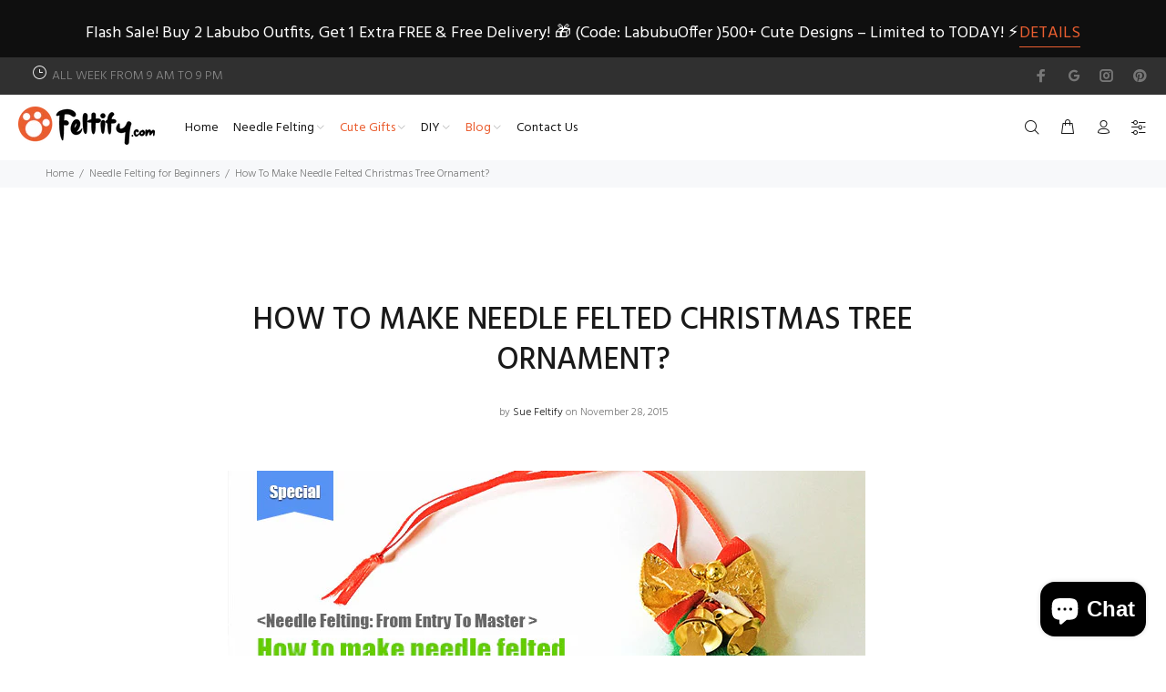

--- FILE ---
content_type: text/html; charset=utf-8
request_url: https://www.feltify.com/blogs/needle-felting-for-beginners/how-to-make-needle-felted-christmas-tree-ornament
body_size: 37727
content:
<!doctype html>
<!--[if IE 9]> <html class="ie9 no-js" lang="en"> <![endif]-->
<!--[if (gt IE 9)|!(IE)]><!--> <html class="no-js" lang="en"> <!--<![endif]-->
<head>
<script type="text/javascript" src="https://edge.personalizer.io/storefront/2.0.0/js/shopify/storefront.min.js?key=dgm06-sg1fft5gpr5mh5rv4y4pf-akgr9&shop=feltify.myshopify.com"></script>
<script>
window.LimeSpot = window.LimeSpot === undefined ? {} : LimeSpot;

LimeSpot.StoreInfo = { Theme: "Install-me-wokiee-v-2-0-5" };


LimeSpot.CartItems = [];
</script>





  <!-- Basic page needs ================================================== -->
  <meta charset="utf-8">
  <!--[if IE]><meta http-equiv="X-UA-Compatible" content="IE=edge,chrome=1"><![endif]-->
  <meta name="viewport" content="width=device-width,initial-scale=1">
  <meta name="theme-color" content="#ea5e30">
  <meta name="keywords" content="Shopify Template" />
  <meta name="author" content="p-themes">
  <meta name="facebook-domain-verification" content="3zfwfyxi21cey8ggxwcvg95xjbkeeh" />
  <link rel="canonical" href="https://www.feltify.com/blogs/needle-felting-for-beginners/how-to-make-needle-felted-christmas-tree-ornament">


<!-- Google tag (gtag.js) -->
<script async src="https://www.googletagmanager.com/gtag/js?id=G-Y4P30M3EB3"></script>
<script>
  window.dataLayer = window.dataLayer || [];
  function gtag(){dataLayer.push(arguments);}
  gtag('js', new Date());

  gtag('config', 'G-Y4P30M3EB3');
</script><link rel="shortcut icon" href="//www.feltify.com/cdn/shop/files/1_dc7fdd9a-80dd-4a9d-a4ae-e1e9c81e1bb8_32x32.jpg?v=1634519281" type="image/png"><!-- Title and description ================================================== --><title>How To Make Needle Felted Christmas Tree Ornament?
&ndash; Feltify
</title><meta name="description" content="In the last lesson we introduced how to make needle felted potted mushroom, it&#39;s our first lesson of Unit 2. Before we start next lesson of Unit 2---Reindeer, we&#39;ll teach you how to make a lovely Christmas tree ornament ( With cookie cutter ) in this lesson. It&#39;s easy too but more cuter, right? The point of the lesson "><!-- Social meta ================================================== --><!-- /snippets/social-meta-tags.liquid -->




<meta property="og:site_name" content="Feltify">
<meta property="og:url" content="https://www.feltify.com/blogs/needle-felting-for-beginners/how-to-make-needle-felted-christmas-tree-ornament">
<meta property="og:title" content="How To Make Needle Felted Christmas Tree Ornament?">
<meta property="og:type" content="article">
<meta property="og:description" content="

In the last lesson we introduced how to make needle felted potted mushroom, it's our first lesson of Unit 2. Before we start next lesson of Unit 2---Reindeer, we'll teach you how to make a lovely Christmas tree ornament ( With cookie cutter ) in this lesson. It's easy too but more cuter, right? The point of the lesson is inspiring you to use anything you have to decorate your needle felted work. OK, let's start it!!
">

<meta property="og:image" content="http://www.feltify.com/cdn/shop/articles/tutorial_banner_4909300e-d141-45cd-80a0-c9160970f2c2_1200x1200.webp?v=1655869565">
<meta property="og:image:secure_url" content="https://www.feltify.com/cdn/shop/articles/tutorial_banner_4909300e-d141-45cd-80a0-c9160970f2c2_1200x1200.webp?v=1655869565">


<meta name="twitter:card" content="summary_large_image">
<meta name="twitter:title" content="How To Make Needle Felted Christmas Tree Ornament?">
<meta name="twitter:description" content="

In the last lesson we introduced how to make needle felted potted mushroom, it's our first lesson of Unit 2. Before we start next lesson of Unit 2---Reindeer, we'll teach you how to make a lovely Christmas tree ornament ( With cookie cutter ) in this lesson. It's easy too but more cuter, right? The point of the lesson is inspiring you to use anything you have to decorate your needle felted work. OK, let's start it!!
">
<!-- Helpers ================================================== -->

  <!-- CSS ================================================== --><link href="https://fonts.googleapis.com/css?family=Hind:100,200,300,400,500,600,700,800,900" rel="stylesheet" defer>
<link href="//www.feltify.com/cdn/shop/t/4/assets/theme.css?v=13599082608314714721758702675" rel="stylesheet" type="text/css" media="all" />

<script src="//www.feltify.com/cdn/shop/t/4/assets/jquery.min.js?v=146653844047132007351627612502" defer="defer"></script><!-- Header hook for plugins ================================================== -->
  <script>window.performance && window.performance.mark && window.performance.mark('shopify.content_for_header.start');</script><meta name="google-site-verification" content="f1ZbWen3QSRzMQHJaxTM4-IMLW6NOd-L9N0uCeCnuag">
<meta name="facebook-domain-verification" content="0hn2vojwpxb1llz3bk6v06irpp09ch">
<meta id="shopify-digital-wallet" name="shopify-digital-wallet" content="/8140441/digital_wallets/dialog">
<meta name="shopify-checkout-api-token" content="71fca42d9e3afac3e5d37f754e721ce0">
<meta id="in-context-paypal-metadata" data-shop-id="8140441" data-venmo-supported="true" data-environment="production" data-locale="en_US" data-paypal-v4="true" data-currency="USD">
<link rel="alternate" type="application/atom+xml" title="Feed" href="/blogs/needle-felting-for-beginners.atom" />
<script async="async" src="/checkouts/internal/preloads.js?locale=en-US"></script>
<script id="shopify-features" type="application/json">{"accessToken":"71fca42d9e3afac3e5d37f754e721ce0","betas":["rich-media-storefront-analytics"],"domain":"www.feltify.com","predictiveSearch":true,"shopId":8140441,"locale":"en"}</script>
<script>var Shopify = Shopify || {};
Shopify.shop = "feltify.myshopify.com";
Shopify.locale = "en";
Shopify.currency = {"active":"USD","rate":"1.0"};
Shopify.country = "US";
Shopify.theme = {"name":"Install-me-wokiee-v-2-0-5","id":120386912317,"schema_name":"Wokiee","schema_version":"2.0.5","theme_store_id":null,"role":"main"};
Shopify.theme.handle = "null";
Shopify.theme.style = {"id":null,"handle":null};
Shopify.cdnHost = "www.feltify.com/cdn";
Shopify.routes = Shopify.routes || {};
Shopify.routes.root = "/";</script>
<script type="module">!function(o){(o.Shopify=o.Shopify||{}).modules=!0}(window);</script>
<script>!function(o){function n(){var o=[];function n(){o.push(Array.prototype.slice.apply(arguments))}return n.q=o,n}var t=o.Shopify=o.Shopify||{};t.loadFeatures=n(),t.autoloadFeatures=n()}(window);</script>
<script id="shop-js-analytics" type="application/json">{"pageType":"article"}</script>
<script defer="defer" async type="module" src="//www.feltify.com/cdn/shopifycloud/shop-js/modules/v2/client.init-shop-cart-sync_C5BV16lS.en.esm.js"></script>
<script defer="defer" async type="module" src="//www.feltify.com/cdn/shopifycloud/shop-js/modules/v2/chunk.common_CygWptCX.esm.js"></script>
<script type="module">
  await import("//www.feltify.com/cdn/shopifycloud/shop-js/modules/v2/client.init-shop-cart-sync_C5BV16lS.en.esm.js");
await import("//www.feltify.com/cdn/shopifycloud/shop-js/modules/v2/chunk.common_CygWptCX.esm.js");

  window.Shopify.SignInWithShop?.initShopCartSync?.({"fedCMEnabled":true,"windoidEnabled":true});

</script>
<script>(function() {
  var isLoaded = false;
  function asyncLoad() {
    if (isLoaded) return;
    isLoaded = true;
    var urls = ["\/\/shopify.privy.com\/widget.js?shop=feltify.myshopify.com","https:\/\/static.zotabox.com\/f\/c\/fc11e2a4ca48402e01e2bdc488cce50a\/widgets.js?shop=feltify.myshopify.com","https:\/\/edge.personalizer.io\/storefront\/2.0.0\/js\/shopify\/storefront.min.js?key=dgm06-sg1fft5gpr5mh5rv4y4pf-akgr9\u0026shop=feltify.myshopify.com"];
    for (var i = 0; i < urls.length; i++) {
      var s = document.createElement('script');
      s.type = 'text/javascript';
      s.async = true;
      s.src = urls[i];
      var x = document.getElementsByTagName('script')[0];
      x.parentNode.insertBefore(s, x);
    }
  };
  if(window.attachEvent) {
    window.attachEvent('onload', asyncLoad);
  } else {
    window.addEventListener('load', asyncLoad, false);
  }
})();</script>
<script id="__st">var __st={"a":8140441,"offset":-18000,"reqid":"62903db3-328c-4fcd-a678-cc2ad1fdcda1-1768759318","pageurl":"www.feltify.com\/blogs\/needle-felting-for-beginners\/how-to-make-needle-felted-christmas-tree-ornament","s":"articles-81072263","u":"a0920f4bd7ef","p":"article","rtyp":"article","rid":81072263};</script>
<script>window.ShopifyPaypalV4VisibilityTracking = true;</script>
<script id="captcha-bootstrap">!function(){'use strict';const t='contact',e='account',n='new_comment',o=[[t,t],['blogs',n],['comments',n],[t,'customer']],c=[[e,'customer_login'],[e,'guest_login'],[e,'recover_customer_password'],[e,'create_customer']],r=t=>t.map((([t,e])=>`form[action*='/${t}']:not([data-nocaptcha='true']) input[name='form_type'][value='${e}']`)).join(','),a=t=>()=>t?[...document.querySelectorAll(t)].map((t=>t.form)):[];function s(){const t=[...o],e=r(t);return a(e)}const i='password',u='form_key',d=['recaptcha-v3-token','g-recaptcha-response','h-captcha-response',i],f=()=>{try{return window.sessionStorage}catch{return}},m='__shopify_v',_=t=>t.elements[u];function p(t,e,n=!1){try{const o=window.sessionStorage,c=JSON.parse(o.getItem(e)),{data:r}=function(t){const{data:e,action:n}=t;return t[m]||n?{data:e,action:n}:{data:t,action:n}}(c);for(const[e,n]of Object.entries(r))t.elements[e]&&(t.elements[e].value=n);n&&o.removeItem(e)}catch(o){console.error('form repopulation failed',{error:o})}}const l='form_type',E='cptcha';function T(t){t.dataset[E]=!0}const w=window,h=w.document,L='Shopify',v='ce_forms',y='captcha';let A=!1;((t,e)=>{const n=(g='f06e6c50-85a8-45c8-87d0-21a2b65856fe',I='https://cdn.shopify.com/shopifycloud/storefront-forms-hcaptcha/ce_storefront_forms_captcha_hcaptcha.v1.5.2.iife.js',D={infoText:'Protected by hCaptcha',privacyText:'Privacy',termsText:'Terms'},(t,e,n)=>{const o=w[L][v],c=o.bindForm;if(c)return c(t,g,e,D).then(n);var r;o.q.push([[t,g,e,D],n]),r=I,A||(h.body.append(Object.assign(h.createElement('script'),{id:'captcha-provider',async:!0,src:r})),A=!0)});var g,I,D;w[L]=w[L]||{},w[L][v]=w[L][v]||{},w[L][v].q=[],w[L][y]=w[L][y]||{},w[L][y].protect=function(t,e){n(t,void 0,e),T(t)},Object.freeze(w[L][y]),function(t,e,n,w,h,L){const[v,y,A,g]=function(t,e,n){const i=e?o:[],u=t?c:[],d=[...i,...u],f=r(d),m=r(i),_=r(d.filter((([t,e])=>n.includes(e))));return[a(f),a(m),a(_),s()]}(w,h,L),I=t=>{const e=t.target;return e instanceof HTMLFormElement?e:e&&e.form},D=t=>v().includes(t);t.addEventListener('submit',(t=>{const e=I(t);if(!e)return;const n=D(e)&&!e.dataset.hcaptchaBound&&!e.dataset.recaptchaBound,o=_(e),c=g().includes(e)&&(!o||!o.value);(n||c)&&t.preventDefault(),c&&!n&&(function(t){try{if(!f())return;!function(t){const e=f();if(!e)return;const n=_(t);if(!n)return;const o=n.value;o&&e.removeItem(o)}(t);const e=Array.from(Array(32),(()=>Math.random().toString(36)[2])).join('');!function(t,e){_(t)||t.append(Object.assign(document.createElement('input'),{type:'hidden',name:u})),t.elements[u].value=e}(t,e),function(t,e){const n=f();if(!n)return;const o=[...t.querySelectorAll(`input[type='${i}']`)].map((({name:t})=>t)),c=[...d,...o],r={};for(const[a,s]of new FormData(t).entries())c.includes(a)||(r[a]=s);n.setItem(e,JSON.stringify({[m]:1,action:t.action,data:r}))}(t,e)}catch(e){console.error('failed to persist form',e)}}(e),e.submit())}));const S=(t,e)=>{t&&!t.dataset[E]&&(n(t,e.some((e=>e===t))),T(t))};for(const o of['focusin','change'])t.addEventListener(o,(t=>{const e=I(t);D(e)&&S(e,y())}));const B=e.get('form_key'),M=e.get(l),P=B&&M;t.addEventListener('DOMContentLoaded',(()=>{const t=y();if(P)for(const e of t)e.elements[l].value===M&&p(e,B);[...new Set([...A(),...v().filter((t=>'true'===t.dataset.shopifyCaptcha))])].forEach((e=>S(e,t)))}))}(h,new URLSearchParams(w.location.search),n,t,e,['guest_login'])})(!0,!0)}();</script>
<script integrity="sha256-4kQ18oKyAcykRKYeNunJcIwy7WH5gtpwJnB7kiuLZ1E=" data-source-attribution="shopify.loadfeatures" defer="defer" src="//www.feltify.com/cdn/shopifycloud/storefront/assets/storefront/load_feature-a0a9edcb.js" crossorigin="anonymous"></script>
<script data-source-attribution="shopify.dynamic_checkout.dynamic.init">var Shopify=Shopify||{};Shopify.PaymentButton=Shopify.PaymentButton||{isStorefrontPortableWallets:!0,init:function(){window.Shopify.PaymentButton.init=function(){};var t=document.createElement("script");t.src="https://www.feltify.com/cdn/shopifycloud/portable-wallets/latest/portable-wallets.en.js",t.type="module",document.head.appendChild(t)}};
</script>
<script data-source-attribution="shopify.dynamic_checkout.buyer_consent">
  function portableWalletsHideBuyerConsent(e){var t=document.getElementById("shopify-buyer-consent"),n=document.getElementById("shopify-subscription-policy-button");t&&n&&(t.classList.add("hidden"),t.setAttribute("aria-hidden","true"),n.removeEventListener("click",e))}function portableWalletsShowBuyerConsent(e){var t=document.getElementById("shopify-buyer-consent"),n=document.getElementById("shopify-subscription-policy-button");t&&n&&(t.classList.remove("hidden"),t.removeAttribute("aria-hidden"),n.addEventListener("click",e))}window.Shopify?.PaymentButton&&(window.Shopify.PaymentButton.hideBuyerConsent=portableWalletsHideBuyerConsent,window.Shopify.PaymentButton.showBuyerConsent=portableWalletsShowBuyerConsent);
</script>
<script data-source-attribution="shopify.dynamic_checkout.cart.bootstrap">document.addEventListener("DOMContentLoaded",(function(){function t(){return document.querySelector("shopify-accelerated-checkout-cart, shopify-accelerated-checkout")}if(t())Shopify.PaymentButton.init();else{new MutationObserver((function(e,n){t()&&(Shopify.PaymentButton.init(),n.disconnect())})).observe(document.body,{childList:!0,subtree:!0})}}));
</script>
<link id="shopify-accelerated-checkout-styles" rel="stylesheet" media="screen" href="https://www.feltify.com/cdn/shopifycloud/portable-wallets/latest/accelerated-checkout-backwards-compat.css" crossorigin="anonymous">
<style id="shopify-accelerated-checkout-cart">
        #shopify-buyer-consent {
  margin-top: 1em;
  display: inline-block;
  width: 100%;
}

#shopify-buyer-consent.hidden {
  display: none;
}

#shopify-subscription-policy-button {
  background: none;
  border: none;
  padding: 0;
  text-decoration: underline;
  font-size: inherit;
  cursor: pointer;
}

#shopify-subscription-policy-button::before {
  box-shadow: none;
}

      </style>
<script id="sections-script" data-sections="promo-fixed" defer="defer" src="//www.feltify.com/cdn/shop/t/4/compiled_assets/scripts.js?6705"></script>
<script>window.performance && window.performance.mark && window.performance.mark('shopify.content_for_header.end');</script>
  <!-- /Header hook for plugins ================================================== --><!-- BEGIN app block: shopify://apps/seowill-seoant-ai-seo/blocks/seoant-core/8e57283b-dcb0-4f7b-a947-fb5c57a0d59d -->
<!--SEOAnt Core By SEOAnt Teams, v0.1.6 START -->






<!-- SON-LD generated By SEOAnt END -->



<!-- Start : SEOAnt BrokenLink Redirect --><script type="text/javascript">
    !function(t){var e={};function r(n){if(e[n])return e[n].exports;var o=e[n]={i:n,l:!1,exports:{}};return t[n].call(o.exports,o,o.exports,r),o.l=!0,o.exports}r.m=t,r.c=e,r.d=function(t,e,n){r.o(t,e)||Object.defineProperty(t,e,{enumerable:!0,get:n})},r.r=function(t){"undefined"!==typeof Symbol&&Symbol.toStringTag&&Object.defineProperty(t,Symbol.toStringTag,{value:"Module"}),Object.defineProperty(t,"__esModule",{value:!0})},r.t=function(t,e){if(1&e&&(t=r(t)),8&e)return t;if(4&e&&"object"===typeof t&&t&&t.__esModule)return t;var n=Object.create(null);if(r.r(n),Object.defineProperty(n,"default",{enumerable:!0,value:t}),2&e&&"string"!=typeof t)for(var o in t)r.d(n,o,function(e){return t[e]}.bind(null,o));return n},r.n=function(t){var e=t&&t.__esModule?function(){return t.default}:function(){return t};return r.d(e,"a",e),e},r.o=function(t,e){return Object.prototype.hasOwnProperty.call(t,e)},r.p="",r(r.s=11)}([function(t,e,r){"use strict";var n=r(2),o=Object.prototype.toString;function i(t){return"[object Array]"===o.call(t)}function a(t){return"undefined"===typeof t}function u(t){return null!==t&&"object"===typeof t}function s(t){return"[object Function]"===o.call(t)}function c(t,e){if(null!==t&&"undefined"!==typeof t)if("object"!==typeof t&&(t=[t]),i(t))for(var r=0,n=t.length;r<n;r++)e.call(null,t[r],r,t);else for(var o in t)Object.prototype.hasOwnProperty.call(t,o)&&e.call(null,t[o],o,t)}t.exports={isArray:i,isArrayBuffer:function(t){return"[object ArrayBuffer]"===o.call(t)},isBuffer:function(t){return null!==t&&!a(t)&&null!==t.constructor&&!a(t.constructor)&&"function"===typeof t.constructor.isBuffer&&t.constructor.isBuffer(t)},isFormData:function(t){return"undefined"!==typeof FormData&&t instanceof FormData},isArrayBufferView:function(t){return"undefined"!==typeof ArrayBuffer&&ArrayBuffer.isView?ArrayBuffer.isView(t):t&&t.buffer&&t.buffer instanceof ArrayBuffer},isString:function(t){return"string"===typeof t},isNumber:function(t){return"number"===typeof t},isObject:u,isUndefined:a,isDate:function(t){return"[object Date]"===o.call(t)},isFile:function(t){return"[object File]"===o.call(t)},isBlob:function(t){return"[object Blob]"===o.call(t)},isFunction:s,isStream:function(t){return u(t)&&s(t.pipe)},isURLSearchParams:function(t){return"undefined"!==typeof URLSearchParams&&t instanceof URLSearchParams},isStandardBrowserEnv:function(){return("undefined"===typeof navigator||"ReactNative"!==navigator.product&&"NativeScript"!==navigator.product&&"NS"!==navigator.product)&&("undefined"!==typeof window&&"undefined"!==typeof document)},forEach:c,merge:function t(){var e={};function r(r,n){"object"===typeof e[n]&&"object"===typeof r?e[n]=t(e[n],r):e[n]=r}for(var n=0,o=arguments.length;n<o;n++)c(arguments[n],r);return e},deepMerge:function t(){var e={};function r(r,n){"object"===typeof e[n]&&"object"===typeof r?e[n]=t(e[n],r):e[n]="object"===typeof r?t({},r):r}for(var n=0,o=arguments.length;n<o;n++)c(arguments[n],r);return e},extend:function(t,e,r){return c(e,(function(e,o){t[o]=r&&"function"===typeof e?n(e,r):e})),t},trim:function(t){return t.replace(/^\s*/,"").replace(/\s*$/,"")}}},function(t,e,r){t.exports=r(12)},function(t,e,r){"use strict";t.exports=function(t,e){return function(){for(var r=new Array(arguments.length),n=0;n<r.length;n++)r[n]=arguments[n];return t.apply(e,r)}}},function(t,e,r){"use strict";var n=r(0);function o(t){return encodeURIComponent(t).replace(/%40/gi,"@").replace(/%3A/gi,":").replace(/%24/g,"$").replace(/%2C/gi,",").replace(/%20/g,"+").replace(/%5B/gi,"[").replace(/%5D/gi,"]")}t.exports=function(t,e,r){if(!e)return t;var i;if(r)i=r(e);else if(n.isURLSearchParams(e))i=e.toString();else{var a=[];n.forEach(e,(function(t,e){null!==t&&"undefined"!==typeof t&&(n.isArray(t)?e+="[]":t=[t],n.forEach(t,(function(t){n.isDate(t)?t=t.toISOString():n.isObject(t)&&(t=JSON.stringify(t)),a.push(o(e)+"="+o(t))})))})),i=a.join("&")}if(i){var u=t.indexOf("#");-1!==u&&(t=t.slice(0,u)),t+=(-1===t.indexOf("?")?"?":"&")+i}return t}},function(t,e,r){"use strict";t.exports=function(t){return!(!t||!t.__CANCEL__)}},function(t,e,r){"use strict";(function(e){var n=r(0),o=r(19),i={"Content-Type":"application/x-www-form-urlencoded"};function a(t,e){!n.isUndefined(t)&&n.isUndefined(t["Content-Type"])&&(t["Content-Type"]=e)}var u={adapter:function(){var t;return("undefined"!==typeof XMLHttpRequest||"undefined"!==typeof e&&"[object process]"===Object.prototype.toString.call(e))&&(t=r(6)),t}(),transformRequest:[function(t,e){return o(e,"Accept"),o(e,"Content-Type"),n.isFormData(t)||n.isArrayBuffer(t)||n.isBuffer(t)||n.isStream(t)||n.isFile(t)||n.isBlob(t)?t:n.isArrayBufferView(t)?t.buffer:n.isURLSearchParams(t)?(a(e,"application/x-www-form-urlencoded;charset=utf-8"),t.toString()):n.isObject(t)?(a(e,"application/json;charset=utf-8"),JSON.stringify(t)):t}],transformResponse:[function(t){if("string"===typeof t)try{t=JSON.parse(t)}catch(e){}return t}],timeout:0,xsrfCookieName:"XSRF-TOKEN",xsrfHeaderName:"X-XSRF-TOKEN",maxContentLength:-1,validateStatus:function(t){return t>=200&&t<300},headers:{common:{Accept:"application/json, text/plain, */*"}}};n.forEach(["delete","get","head"],(function(t){u.headers[t]={}})),n.forEach(["post","put","patch"],(function(t){u.headers[t]=n.merge(i)})),t.exports=u}).call(this,r(18))},function(t,e,r){"use strict";var n=r(0),o=r(20),i=r(3),a=r(22),u=r(25),s=r(26),c=r(7);t.exports=function(t){return new Promise((function(e,f){var l=t.data,p=t.headers;n.isFormData(l)&&delete p["Content-Type"];var h=new XMLHttpRequest;if(t.auth){var d=t.auth.username||"",m=t.auth.password||"";p.Authorization="Basic "+btoa(d+":"+m)}var y=a(t.baseURL,t.url);if(h.open(t.method.toUpperCase(),i(y,t.params,t.paramsSerializer),!0),h.timeout=t.timeout,h.onreadystatechange=function(){if(h&&4===h.readyState&&(0!==h.status||h.responseURL&&0===h.responseURL.indexOf("file:"))){var r="getAllResponseHeaders"in h?u(h.getAllResponseHeaders()):null,n={data:t.responseType&&"text"!==t.responseType?h.response:h.responseText,status:h.status,statusText:h.statusText,headers:r,config:t,request:h};o(e,f,n),h=null}},h.onabort=function(){h&&(f(c("Request aborted",t,"ECONNABORTED",h)),h=null)},h.onerror=function(){f(c("Network Error",t,null,h)),h=null},h.ontimeout=function(){var e="timeout of "+t.timeout+"ms exceeded";t.timeoutErrorMessage&&(e=t.timeoutErrorMessage),f(c(e,t,"ECONNABORTED",h)),h=null},n.isStandardBrowserEnv()){var v=r(27),g=(t.withCredentials||s(y))&&t.xsrfCookieName?v.read(t.xsrfCookieName):void 0;g&&(p[t.xsrfHeaderName]=g)}if("setRequestHeader"in h&&n.forEach(p,(function(t,e){"undefined"===typeof l&&"content-type"===e.toLowerCase()?delete p[e]:h.setRequestHeader(e,t)})),n.isUndefined(t.withCredentials)||(h.withCredentials=!!t.withCredentials),t.responseType)try{h.responseType=t.responseType}catch(w){if("json"!==t.responseType)throw w}"function"===typeof t.onDownloadProgress&&h.addEventListener("progress",t.onDownloadProgress),"function"===typeof t.onUploadProgress&&h.upload&&h.upload.addEventListener("progress",t.onUploadProgress),t.cancelToken&&t.cancelToken.promise.then((function(t){h&&(h.abort(),f(t),h=null)})),void 0===l&&(l=null),h.send(l)}))}},function(t,e,r){"use strict";var n=r(21);t.exports=function(t,e,r,o,i){var a=new Error(t);return n(a,e,r,o,i)}},function(t,e,r){"use strict";var n=r(0);t.exports=function(t,e){e=e||{};var r={},o=["url","method","params","data"],i=["headers","auth","proxy"],a=["baseURL","url","transformRequest","transformResponse","paramsSerializer","timeout","withCredentials","adapter","responseType","xsrfCookieName","xsrfHeaderName","onUploadProgress","onDownloadProgress","maxContentLength","validateStatus","maxRedirects","httpAgent","httpsAgent","cancelToken","socketPath"];n.forEach(o,(function(t){"undefined"!==typeof e[t]&&(r[t]=e[t])})),n.forEach(i,(function(o){n.isObject(e[o])?r[o]=n.deepMerge(t[o],e[o]):"undefined"!==typeof e[o]?r[o]=e[o]:n.isObject(t[o])?r[o]=n.deepMerge(t[o]):"undefined"!==typeof t[o]&&(r[o]=t[o])})),n.forEach(a,(function(n){"undefined"!==typeof e[n]?r[n]=e[n]:"undefined"!==typeof t[n]&&(r[n]=t[n])}));var u=o.concat(i).concat(a),s=Object.keys(e).filter((function(t){return-1===u.indexOf(t)}));return n.forEach(s,(function(n){"undefined"!==typeof e[n]?r[n]=e[n]:"undefined"!==typeof t[n]&&(r[n]=t[n])})),r}},function(t,e,r){"use strict";function n(t){this.message=t}n.prototype.toString=function(){return"Cancel"+(this.message?": "+this.message:"")},n.prototype.__CANCEL__=!0,t.exports=n},function(t,e,r){t.exports=r(13)},function(t,e,r){t.exports=r(30)},function(t,e,r){var n=function(t){"use strict";var e=Object.prototype,r=e.hasOwnProperty,n="function"===typeof Symbol?Symbol:{},o=n.iterator||"@@iterator",i=n.asyncIterator||"@@asyncIterator",a=n.toStringTag||"@@toStringTag";function u(t,e,r){return Object.defineProperty(t,e,{value:r,enumerable:!0,configurable:!0,writable:!0}),t[e]}try{u({},"")}catch(S){u=function(t,e,r){return t[e]=r}}function s(t,e,r,n){var o=e&&e.prototype instanceof l?e:l,i=Object.create(o.prototype),a=new L(n||[]);return i._invoke=function(t,e,r){var n="suspendedStart";return function(o,i){if("executing"===n)throw new Error("Generator is already running");if("completed"===n){if("throw"===o)throw i;return j()}for(r.method=o,r.arg=i;;){var a=r.delegate;if(a){var u=x(a,r);if(u){if(u===f)continue;return u}}if("next"===r.method)r.sent=r._sent=r.arg;else if("throw"===r.method){if("suspendedStart"===n)throw n="completed",r.arg;r.dispatchException(r.arg)}else"return"===r.method&&r.abrupt("return",r.arg);n="executing";var s=c(t,e,r);if("normal"===s.type){if(n=r.done?"completed":"suspendedYield",s.arg===f)continue;return{value:s.arg,done:r.done}}"throw"===s.type&&(n="completed",r.method="throw",r.arg=s.arg)}}}(t,r,a),i}function c(t,e,r){try{return{type:"normal",arg:t.call(e,r)}}catch(S){return{type:"throw",arg:S}}}t.wrap=s;var f={};function l(){}function p(){}function h(){}var d={};d[o]=function(){return this};var m=Object.getPrototypeOf,y=m&&m(m(T([])));y&&y!==e&&r.call(y,o)&&(d=y);var v=h.prototype=l.prototype=Object.create(d);function g(t){["next","throw","return"].forEach((function(e){u(t,e,(function(t){return this._invoke(e,t)}))}))}function w(t,e){var n;this._invoke=function(o,i){function a(){return new e((function(n,a){!function n(o,i,a,u){var s=c(t[o],t,i);if("throw"!==s.type){var f=s.arg,l=f.value;return l&&"object"===typeof l&&r.call(l,"__await")?e.resolve(l.__await).then((function(t){n("next",t,a,u)}),(function(t){n("throw",t,a,u)})):e.resolve(l).then((function(t){f.value=t,a(f)}),(function(t){return n("throw",t,a,u)}))}u(s.arg)}(o,i,n,a)}))}return n=n?n.then(a,a):a()}}function x(t,e){var r=t.iterator[e.method];if(void 0===r){if(e.delegate=null,"throw"===e.method){if(t.iterator.return&&(e.method="return",e.arg=void 0,x(t,e),"throw"===e.method))return f;e.method="throw",e.arg=new TypeError("The iterator does not provide a 'throw' method")}return f}var n=c(r,t.iterator,e.arg);if("throw"===n.type)return e.method="throw",e.arg=n.arg,e.delegate=null,f;var o=n.arg;return o?o.done?(e[t.resultName]=o.value,e.next=t.nextLoc,"return"!==e.method&&(e.method="next",e.arg=void 0),e.delegate=null,f):o:(e.method="throw",e.arg=new TypeError("iterator result is not an object"),e.delegate=null,f)}function b(t){var e={tryLoc:t[0]};1 in t&&(e.catchLoc=t[1]),2 in t&&(e.finallyLoc=t[2],e.afterLoc=t[3]),this.tryEntries.push(e)}function E(t){var e=t.completion||{};e.type="normal",delete e.arg,t.completion=e}function L(t){this.tryEntries=[{tryLoc:"root"}],t.forEach(b,this),this.reset(!0)}function T(t){if(t){var e=t[o];if(e)return e.call(t);if("function"===typeof t.next)return t;if(!isNaN(t.length)){var n=-1,i=function e(){for(;++n<t.length;)if(r.call(t,n))return e.value=t[n],e.done=!1,e;return e.value=void 0,e.done=!0,e};return i.next=i}}return{next:j}}function j(){return{value:void 0,done:!0}}return p.prototype=v.constructor=h,h.constructor=p,p.displayName=u(h,a,"GeneratorFunction"),t.isGeneratorFunction=function(t){var e="function"===typeof t&&t.constructor;return!!e&&(e===p||"GeneratorFunction"===(e.displayName||e.name))},t.mark=function(t){return Object.setPrototypeOf?Object.setPrototypeOf(t,h):(t.__proto__=h,u(t,a,"GeneratorFunction")),t.prototype=Object.create(v),t},t.awrap=function(t){return{__await:t}},g(w.prototype),w.prototype[i]=function(){return this},t.AsyncIterator=w,t.async=function(e,r,n,o,i){void 0===i&&(i=Promise);var a=new w(s(e,r,n,o),i);return t.isGeneratorFunction(r)?a:a.next().then((function(t){return t.done?t.value:a.next()}))},g(v),u(v,a,"Generator"),v[o]=function(){return this},v.toString=function(){return"[object Generator]"},t.keys=function(t){var e=[];for(var r in t)e.push(r);return e.reverse(),function r(){for(;e.length;){var n=e.pop();if(n in t)return r.value=n,r.done=!1,r}return r.done=!0,r}},t.values=T,L.prototype={constructor:L,reset:function(t){if(this.prev=0,this.next=0,this.sent=this._sent=void 0,this.done=!1,this.delegate=null,this.method="next",this.arg=void 0,this.tryEntries.forEach(E),!t)for(var e in this)"t"===e.charAt(0)&&r.call(this,e)&&!isNaN(+e.slice(1))&&(this[e]=void 0)},stop:function(){this.done=!0;var t=this.tryEntries[0].completion;if("throw"===t.type)throw t.arg;return this.rval},dispatchException:function(t){if(this.done)throw t;var e=this;function n(r,n){return a.type="throw",a.arg=t,e.next=r,n&&(e.method="next",e.arg=void 0),!!n}for(var o=this.tryEntries.length-1;o>=0;--o){var i=this.tryEntries[o],a=i.completion;if("root"===i.tryLoc)return n("end");if(i.tryLoc<=this.prev){var u=r.call(i,"catchLoc"),s=r.call(i,"finallyLoc");if(u&&s){if(this.prev<i.catchLoc)return n(i.catchLoc,!0);if(this.prev<i.finallyLoc)return n(i.finallyLoc)}else if(u){if(this.prev<i.catchLoc)return n(i.catchLoc,!0)}else{if(!s)throw new Error("try statement without catch or finally");if(this.prev<i.finallyLoc)return n(i.finallyLoc)}}}},abrupt:function(t,e){for(var n=this.tryEntries.length-1;n>=0;--n){var o=this.tryEntries[n];if(o.tryLoc<=this.prev&&r.call(o,"finallyLoc")&&this.prev<o.finallyLoc){var i=o;break}}i&&("break"===t||"continue"===t)&&i.tryLoc<=e&&e<=i.finallyLoc&&(i=null);var a=i?i.completion:{};return a.type=t,a.arg=e,i?(this.method="next",this.next=i.finallyLoc,f):this.complete(a)},complete:function(t,e){if("throw"===t.type)throw t.arg;return"break"===t.type||"continue"===t.type?this.next=t.arg:"return"===t.type?(this.rval=this.arg=t.arg,this.method="return",this.next="end"):"normal"===t.type&&e&&(this.next=e),f},finish:function(t){for(var e=this.tryEntries.length-1;e>=0;--e){var r=this.tryEntries[e];if(r.finallyLoc===t)return this.complete(r.completion,r.afterLoc),E(r),f}},catch:function(t){for(var e=this.tryEntries.length-1;e>=0;--e){var r=this.tryEntries[e];if(r.tryLoc===t){var n=r.completion;if("throw"===n.type){var o=n.arg;E(r)}return o}}throw new Error("illegal catch attempt")},delegateYield:function(t,e,r){return this.delegate={iterator:T(t),resultName:e,nextLoc:r},"next"===this.method&&(this.arg=void 0),f}},t}(t.exports);try{regeneratorRuntime=n}catch(o){Function("r","regeneratorRuntime = r")(n)}},function(t,e,r){"use strict";var n=r(0),o=r(2),i=r(14),a=r(8);function u(t){var e=new i(t),r=o(i.prototype.request,e);return n.extend(r,i.prototype,e),n.extend(r,e),r}var s=u(r(5));s.Axios=i,s.create=function(t){return u(a(s.defaults,t))},s.Cancel=r(9),s.CancelToken=r(28),s.isCancel=r(4),s.all=function(t){return Promise.all(t)},s.spread=r(29),t.exports=s,t.exports.default=s},function(t,e,r){"use strict";var n=r(0),o=r(3),i=r(15),a=r(16),u=r(8);function s(t){this.defaults=t,this.interceptors={request:new i,response:new i}}s.prototype.request=function(t){"string"===typeof t?(t=arguments[1]||{}).url=arguments[0]:t=t||{},(t=u(this.defaults,t)).method?t.method=t.method.toLowerCase():this.defaults.method?t.method=this.defaults.method.toLowerCase():t.method="get";var e=[a,void 0],r=Promise.resolve(t);for(this.interceptors.request.forEach((function(t){e.unshift(t.fulfilled,t.rejected)})),this.interceptors.response.forEach((function(t){e.push(t.fulfilled,t.rejected)}));e.length;)r=r.then(e.shift(),e.shift());return r},s.prototype.getUri=function(t){return t=u(this.defaults,t),o(t.url,t.params,t.paramsSerializer).replace(/^\?/,"")},n.forEach(["delete","get","head","options"],(function(t){s.prototype[t]=function(e,r){return this.request(n.merge(r||{},{method:t,url:e}))}})),n.forEach(["post","put","patch"],(function(t){s.prototype[t]=function(e,r,o){return this.request(n.merge(o||{},{method:t,url:e,data:r}))}})),t.exports=s},function(t,e,r){"use strict";var n=r(0);function o(){this.handlers=[]}o.prototype.use=function(t,e){return this.handlers.push({fulfilled:t,rejected:e}),this.handlers.length-1},o.prototype.eject=function(t){this.handlers[t]&&(this.handlers[t]=null)},o.prototype.forEach=function(t){n.forEach(this.handlers,(function(e){null!==e&&t(e)}))},t.exports=o},function(t,e,r){"use strict";var n=r(0),o=r(17),i=r(4),a=r(5);function u(t){t.cancelToken&&t.cancelToken.throwIfRequested()}t.exports=function(t){return u(t),t.headers=t.headers||{},t.data=o(t.data,t.headers,t.transformRequest),t.headers=n.merge(t.headers.common||{},t.headers[t.method]||{},t.headers),n.forEach(["delete","get","head","post","put","patch","common"],(function(e){delete t.headers[e]})),(t.adapter||a.adapter)(t).then((function(e){return u(t),e.data=o(e.data,e.headers,t.transformResponse),e}),(function(e){return i(e)||(u(t),e&&e.response&&(e.response.data=o(e.response.data,e.response.headers,t.transformResponse))),Promise.reject(e)}))}},function(t,e,r){"use strict";var n=r(0);t.exports=function(t,e,r){return n.forEach(r,(function(r){t=r(t,e)})),t}},function(t,e){var r,n,o=t.exports={};function i(){throw new Error("setTimeout has not been defined")}function a(){throw new Error("clearTimeout has not been defined")}function u(t){if(r===setTimeout)return setTimeout(t,0);if((r===i||!r)&&setTimeout)return r=setTimeout,setTimeout(t,0);try{return r(t,0)}catch(e){try{return r.call(null,t,0)}catch(e){return r.call(this,t,0)}}}!function(){try{r="function"===typeof setTimeout?setTimeout:i}catch(t){r=i}try{n="function"===typeof clearTimeout?clearTimeout:a}catch(t){n=a}}();var s,c=[],f=!1,l=-1;function p(){f&&s&&(f=!1,s.length?c=s.concat(c):l=-1,c.length&&h())}function h(){if(!f){var t=u(p);f=!0;for(var e=c.length;e;){for(s=c,c=[];++l<e;)s&&s[l].run();l=-1,e=c.length}s=null,f=!1,function(t){if(n===clearTimeout)return clearTimeout(t);if((n===a||!n)&&clearTimeout)return n=clearTimeout,clearTimeout(t);try{n(t)}catch(e){try{return n.call(null,t)}catch(e){return n.call(this,t)}}}(t)}}function d(t,e){this.fun=t,this.array=e}function m(){}o.nextTick=function(t){var e=new Array(arguments.length-1);if(arguments.length>1)for(var r=1;r<arguments.length;r++)e[r-1]=arguments[r];c.push(new d(t,e)),1!==c.length||f||u(h)},d.prototype.run=function(){this.fun.apply(null,this.array)},o.title="browser",o.browser=!0,o.env={},o.argv=[],o.version="",o.versions={},o.on=m,o.addListener=m,o.once=m,o.off=m,o.removeListener=m,o.removeAllListeners=m,o.emit=m,o.prependListener=m,o.prependOnceListener=m,o.listeners=function(t){return[]},o.binding=function(t){throw new Error("process.binding is not supported")},o.cwd=function(){return"/"},o.chdir=function(t){throw new Error("process.chdir is not supported")},o.umask=function(){return 0}},function(t,e,r){"use strict";var n=r(0);t.exports=function(t,e){n.forEach(t,(function(r,n){n!==e&&n.toUpperCase()===e.toUpperCase()&&(t[e]=r,delete t[n])}))}},function(t,e,r){"use strict";var n=r(7);t.exports=function(t,e,r){var o=r.config.validateStatus;!o||o(r.status)?t(r):e(n("Request failed with status code "+r.status,r.config,null,r.request,r))}},function(t,e,r){"use strict";t.exports=function(t,e,r,n,o){return t.config=e,r&&(t.code=r),t.request=n,t.response=o,t.isAxiosError=!0,t.toJSON=function(){return{message:this.message,name:this.name,description:this.description,number:this.number,fileName:this.fileName,lineNumber:this.lineNumber,columnNumber:this.columnNumber,stack:this.stack,config:this.config,code:this.code}},t}},function(t,e,r){"use strict";var n=r(23),o=r(24);t.exports=function(t,e){return t&&!n(e)?o(t,e):e}},function(t,e,r){"use strict";t.exports=function(t){return/^([a-z][a-z\d\+\-\.]*:)?\/\//i.test(t)}},function(t,e,r){"use strict";t.exports=function(t,e){return e?t.replace(/\/+$/,"")+"/"+e.replace(/^\/+/,""):t}},function(t,e,r){"use strict";var n=r(0),o=["age","authorization","content-length","content-type","etag","expires","from","host","if-modified-since","if-unmodified-since","last-modified","location","max-forwards","proxy-authorization","referer","retry-after","user-agent"];t.exports=function(t){var e,r,i,a={};return t?(n.forEach(t.split("\n"),(function(t){if(i=t.indexOf(":"),e=n.trim(t.substr(0,i)).toLowerCase(),r=n.trim(t.substr(i+1)),e){if(a[e]&&o.indexOf(e)>=0)return;a[e]="set-cookie"===e?(a[e]?a[e]:[]).concat([r]):a[e]?a[e]+", "+r:r}})),a):a}},function(t,e,r){"use strict";var n=r(0);t.exports=n.isStandardBrowserEnv()?function(){var t,e=/(msie|trident)/i.test(navigator.userAgent),r=document.createElement("a");function o(t){var n=t;return e&&(r.setAttribute("href",n),n=r.href),r.setAttribute("href",n),{href:r.href,protocol:r.protocol?r.protocol.replace(/:$/,""):"",host:r.host,search:r.search?r.search.replace(/^\?/,""):"",hash:r.hash?r.hash.replace(/^#/,""):"",hostname:r.hostname,port:r.port,pathname:"/"===r.pathname.charAt(0)?r.pathname:"/"+r.pathname}}return t=o(window.location.href),function(e){var r=n.isString(e)?o(e):e;return r.protocol===t.protocol&&r.host===t.host}}():function(){return!0}},function(t,e,r){"use strict";var n=r(0);t.exports=n.isStandardBrowserEnv()?{write:function(t,e,r,o,i,a){var u=[];u.push(t+"="+encodeURIComponent(e)),n.isNumber(r)&&u.push("expires="+new Date(r).toGMTString()),n.isString(o)&&u.push("path="+o),n.isString(i)&&u.push("domain="+i),!0===a&&u.push("secure"),document.cookie=u.join("; ")},read:function(t){var e=document.cookie.match(new RegExp("(^|;\\s*)("+t+")=([^;]*)"));return e?decodeURIComponent(e[3]):null},remove:function(t){this.write(t,"",Date.now()-864e5)}}:{write:function(){},read:function(){return null},remove:function(){}}},function(t,e,r){"use strict";var n=r(9);function o(t){if("function"!==typeof t)throw new TypeError("executor must be a function.");var e;this.promise=new Promise((function(t){e=t}));var r=this;t((function(t){r.reason||(r.reason=new n(t),e(r.reason))}))}o.prototype.throwIfRequested=function(){if(this.reason)throw this.reason},o.source=function(){var t;return{token:new o((function(e){t=e})),cancel:t}},t.exports=o},function(t,e,r){"use strict";t.exports=function(t){return function(e){return t.apply(null,e)}}},function(t,e,r){"use strict";r.r(e);var n=r(1),o=r.n(n);function i(t,e,r,n,o,i,a){try{var u=t[i](a),s=u.value}catch(c){return void r(c)}u.done?e(s):Promise.resolve(s).then(n,o)}function a(t){return function(){var e=this,r=arguments;return new Promise((function(n,o){var a=t.apply(e,r);function u(t){i(a,n,o,u,s,"next",t)}function s(t){i(a,n,o,u,s,"throw",t)}u(void 0)}))}}var u=r(10),s=r.n(u);var c=function(t){return function(t){var e=arguments.length>1&&void 0!==arguments[1]?arguments[1]:{},r=arguments.length>2&&void 0!==arguments[2]?arguments[2]:"GET";return r=r.toUpperCase(),new Promise((function(n){var o;"GET"===r&&(o=s.a.get(t,{params:e})),o.then((function(t){n(t.data)}))}))}("https://api-app.seoant.com/api/v1/receive_id",t,"GET")};function f(){return(f=a(o.a.mark((function t(e,r,n){var i;return o.a.wrap((function(t){for(;;)switch(t.prev=t.next){case 0:return i={shop:e,code:r,seogid:n},t.next=3,c(i);case 3:t.sent;case 4:case"end":return t.stop()}}),t)})))).apply(this,arguments)}var l=window.location.href;if(-1!=l.indexOf("seogid")){var p=l.split("seogid");if(void 0!=p[1]){var h=window.location.pathname+window.location.search;window.history.pushState({},0,h),function(t,e,r){f.apply(this,arguments)}("feltify.myshopify.com","",p[1])}}}]);
</script><!-- END : SEOAnt BrokenLink Redirect -->

<!-- Added By SEOAnt AMP. v0.0.1, START --><!-- Added By SEOAnt AMP END -->

<!-- Instant Page START --><!-- Instant Page END -->


<!-- Google search console START v1.0 --><!-- Google search console END v1.0 -->

<!-- Lazy Loading START --><!-- Lazy Loading END -->



<!-- Video Lazy START --><!-- Video Lazy END -->

<!--  SEOAnt Core End -->

<!-- END app block --><script src="https://cdn.shopify.com/extensions/7bc9bb47-adfa-4267-963e-cadee5096caf/inbox-1252/assets/inbox-chat-loader.js" type="text/javascript" defer="defer"></script>
<link href="https://monorail-edge.shopifysvc.com" rel="dns-prefetch">
<script>(function(){if ("sendBeacon" in navigator && "performance" in window) {try {var session_token_from_headers = performance.getEntriesByType('navigation')[0].serverTiming.find(x => x.name == '_s').description;} catch {var session_token_from_headers = undefined;}var session_cookie_matches = document.cookie.match(/_shopify_s=([^;]*)/);var session_token_from_cookie = session_cookie_matches && session_cookie_matches.length === 2 ? session_cookie_matches[1] : "";var session_token = session_token_from_headers || session_token_from_cookie || "";function handle_abandonment_event(e) {var entries = performance.getEntries().filter(function(entry) {return /monorail-edge.shopifysvc.com/.test(entry.name);});if (!window.abandonment_tracked && entries.length === 0) {window.abandonment_tracked = true;var currentMs = Date.now();var navigation_start = performance.timing.navigationStart;var payload = {shop_id: 8140441,url: window.location.href,navigation_start,duration: currentMs - navigation_start,session_token,page_type: "article"};window.navigator.sendBeacon("https://monorail-edge.shopifysvc.com/v1/produce", JSON.stringify({schema_id: "online_store_buyer_site_abandonment/1.1",payload: payload,metadata: {event_created_at_ms: currentMs,event_sent_at_ms: currentMs}}));}}window.addEventListener('pagehide', handle_abandonment_event);}}());</script>
<script id="web-pixels-manager-setup">(function e(e,d,r,n,o){if(void 0===o&&(o={}),!Boolean(null===(a=null===(i=window.Shopify)||void 0===i?void 0:i.analytics)||void 0===a?void 0:a.replayQueue)){var i,a;window.Shopify=window.Shopify||{};var t=window.Shopify;t.analytics=t.analytics||{};var s=t.analytics;s.replayQueue=[],s.publish=function(e,d,r){return s.replayQueue.push([e,d,r]),!0};try{self.performance.mark("wpm:start")}catch(e){}var l=function(){var e={modern:/Edge?\/(1{2}[4-9]|1[2-9]\d|[2-9]\d{2}|\d{4,})\.\d+(\.\d+|)|Firefox\/(1{2}[4-9]|1[2-9]\d|[2-9]\d{2}|\d{4,})\.\d+(\.\d+|)|Chrom(ium|e)\/(9{2}|\d{3,})\.\d+(\.\d+|)|(Maci|X1{2}).+ Version\/(15\.\d+|(1[6-9]|[2-9]\d|\d{3,})\.\d+)([,.]\d+|)( \(\w+\)|)( Mobile\/\w+|) Safari\/|Chrome.+OPR\/(9{2}|\d{3,})\.\d+\.\d+|(CPU[ +]OS|iPhone[ +]OS|CPU[ +]iPhone|CPU IPhone OS|CPU iPad OS)[ +]+(15[._]\d+|(1[6-9]|[2-9]\d|\d{3,})[._]\d+)([._]\d+|)|Android:?[ /-](13[3-9]|1[4-9]\d|[2-9]\d{2}|\d{4,})(\.\d+|)(\.\d+|)|Android.+Firefox\/(13[5-9]|1[4-9]\d|[2-9]\d{2}|\d{4,})\.\d+(\.\d+|)|Android.+Chrom(ium|e)\/(13[3-9]|1[4-9]\d|[2-9]\d{2}|\d{4,})\.\d+(\.\d+|)|SamsungBrowser\/([2-9]\d|\d{3,})\.\d+/,legacy:/Edge?\/(1[6-9]|[2-9]\d|\d{3,})\.\d+(\.\d+|)|Firefox\/(5[4-9]|[6-9]\d|\d{3,})\.\d+(\.\d+|)|Chrom(ium|e)\/(5[1-9]|[6-9]\d|\d{3,})\.\d+(\.\d+|)([\d.]+$|.*Safari\/(?![\d.]+ Edge\/[\d.]+$))|(Maci|X1{2}).+ Version\/(10\.\d+|(1[1-9]|[2-9]\d|\d{3,})\.\d+)([,.]\d+|)( \(\w+\)|)( Mobile\/\w+|) Safari\/|Chrome.+OPR\/(3[89]|[4-9]\d|\d{3,})\.\d+\.\d+|(CPU[ +]OS|iPhone[ +]OS|CPU[ +]iPhone|CPU IPhone OS|CPU iPad OS)[ +]+(10[._]\d+|(1[1-9]|[2-9]\d|\d{3,})[._]\d+)([._]\d+|)|Android:?[ /-](13[3-9]|1[4-9]\d|[2-9]\d{2}|\d{4,})(\.\d+|)(\.\d+|)|Mobile Safari.+OPR\/([89]\d|\d{3,})\.\d+\.\d+|Android.+Firefox\/(13[5-9]|1[4-9]\d|[2-9]\d{2}|\d{4,})\.\d+(\.\d+|)|Android.+Chrom(ium|e)\/(13[3-9]|1[4-9]\d|[2-9]\d{2}|\d{4,})\.\d+(\.\d+|)|Android.+(UC? ?Browser|UCWEB|U3)[ /]?(15\.([5-9]|\d{2,})|(1[6-9]|[2-9]\d|\d{3,})\.\d+)\.\d+|SamsungBrowser\/(5\.\d+|([6-9]|\d{2,})\.\d+)|Android.+MQ{2}Browser\/(14(\.(9|\d{2,})|)|(1[5-9]|[2-9]\d|\d{3,})(\.\d+|))(\.\d+|)|K[Aa][Ii]OS\/(3\.\d+|([4-9]|\d{2,})\.\d+)(\.\d+|)/},d=e.modern,r=e.legacy,n=navigator.userAgent;return n.match(d)?"modern":n.match(r)?"legacy":"unknown"}(),u="modern"===l?"modern":"legacy",c=(null!=n?n:{modern:"",legacy:""})[u],f=function(e){return[e.baseUrl,"/wpm","/b",e.hashVersion,"modern"===e.buildTarget?"m":"l",".js"].join("")}({baseUrl:d,hashVersion:r,buildTarget:u}),m=function(e){var d=e.version,r=e.bundleTarget,n=e.surface,o=e.pageUrl,i=e.monorailEndpoint;return{emit:function(e){var a=e.status,t=e.errorMsg,s=(new Date).getTime(),l=JSON.stringify({metadata:{event_sent_at_ms:s},events:[{schema_id:"web_pixels_manager_load/3.1",payload:{version:d,bundle_target:r,page_url:o,status:a,surface:n,error_msg:t},metadata:{event_created_at_ms:s}}]});if(!i)return console&&console.warn&&console.warn("[Web Pixels Manager] No Monorail endpoint provided, skipping logging."),!1;try{return self.navigator.sendBeacon.bind(self.navigator)(i,l)}catch(e){}var u=new XMLHttpRequest;try{return u.open("POST",i,!0),u.setRequestHeader("Content-Type","text/plain"),u.send(l),!0}catch(e){return console&&console.warn&&console.warn("[Web Pixels Manager] Got an unhandled error while logging to Monorail."),!1}}}}({version:r,bundleTarget:l,surface:e.surface,pageUrl:self.location.href,monorailEndpoint:e.monorailEndpoint});try{o.browserTarget=l,function(e){var d=e.src,r=e.async,n=void 0===r||r,o=e.onload,i=e.onerror,a=e.sri,t=e.scriptDataAttributes,s=void 0===t?{}:t,l=document.createElement("script"),u=document.querySelector("head"),c=document.querySelector("body");if(l.async=n,l.src=d,a&&(l.integrity=a,l.crossOrigin="anonymous"),s)for(var f in s)if(Object.prototype.hasOwnProperty.call(s,f))try{l.dataset[f]=s[f]}catch(e){}if(o&&l.addEventListener("load",o),i&&l.addEventListener("error",i),u)u.appendChild(l);else{if(!c)throw new Error("Did not find a head or body element to append the script");c.appendChild(l)}}({src:f,async:!0,onload:function(){if(!function(){var e,d;return Boolean(null===(d=null===(e=window.Shopify)||void 0===e?void 0:e.analytics)||void 0===d?void 0:d.initialized)}()){var d=window.webPixelsManager.init(e)||void 0;if(d){var r=window.Shopify.analytics;r.replayQueue.forEach((function(e){var r=e[0],n=e[1],o=e[2];d.publishCustomEvent(r,n,o)})),r.replayQueue=[],r.publish=d.publishCustomEvent,r.visitor=d.visitor,r.initialized=!0}}},onerror:function(){return m.emit({status:"failed",errorMsg:"".concat(f," has failed to load")})},sri:function(e){var d=/^sha384-[A-Za-z0-9+/=]+$/;return"string"==typeof e&&d.test(e)}(c)?c:"",scriptDataAttributes:o}),m.emit({status:"loading"})}catch(e){m.emit({status:"failed",errorMsg:(null==e?void 0:e.message)||"Unknown error"})}}})({shopId: 8140441,storefrontBaseUrl: "https://www.feltify.com",extensionsBaseUrl: "https://extensions.shopifycdn.com/cdn/shopifycloud/web-pixels-manager",monorailEndpoint: "https://monorail-edge.shopifysvc.com/unstable/produce_batch",surface: "storefront-renderer",enabledBetaFlags: ["2dca8a86"],webPixelsConfigList: [{"id":"668827709","configuration":"{\"config\":\"{\\\"google_tag_ids\\\":[\\\"G-R8HWYDZ405\\\",\\\"GT-MKP3BW5P\\\",\\\"G-Y4P30M3EB3\\\"],\\\"target_country\\\":\\\"ZZ\\\",\\\"gtag_events\\\":[{\\\"type\\\":\\\"begin_checkout\\\",\\\"action_label\\\":[\\\"G-R8HWYDZ405\\\",\\\"G-Y4P30M3EB3\\\"]},{\\\"type\\\":\\\"search\\\",\\\"action_label\\\":[\\\"G-R8HWYDZ405\\\",\\\"G-Y4P30M3EB3\\\"]},{\\\"type\\\":\\\"view_item\\\",\\\"action_label\\\":[\\\"G-R8HWYDZ405\\\",\\\"MC-8VRFRCBEFP\\\",\\\"G-Y4P30M3EB3\\\"]},{\\\"type\\\":\\\"purchase\\\",\\\"action_label\\\":[\\\"G-R8HWYDZ405\\\",\\\"MC-8VRFRCBEFP\\\",\\\"G-Y4P30M3EB3\\\"]},{\\\"type\\\":\\\"page_view\\\",\\\"action_label\\\":[\\\"G-R8HWYDZ405\\\",\\\"MC-8VRFRCBEFP\\\",\\\"G-Y4P30M3EB3\\\"]},{\\\"type\\\":\\\"add_payment_info\\\",\\\"action_label\\\":[\\\"G-R8HWYDZ405\\\",\\\"G-Y4P30M3EB3\\\"]},{\\\"type\\\":\\\"add_to_cart\\\",\\\"action_label\\\":[\\\"G-R8HWYDZ405\\\",\\\"G-Y4P30M3EB3\\\"]}],\\\"enable_monitoring_mode\\\":false}\"}","eventPayloadVersion":"v1","runtimeContext":"OPEN","scriptVersion":"b2a88bafab3e21179ed38636efcd8a93","type":"APP","apiClientId":1780363,"privacyPurposes":[],"dataSharingAdjustments":{"protectedCustomerApprovalScopes":["read_customer_address","read_customer_email","read_customer_name","read_customer_personal_data","read_customer_phone"]}},{"id":"485654589","configuration":"{\"subscriberKey\":\"or38t-d1jg5e5cf5j4zfc4nne-lwher\"}","eventPayloadVersion":"v1","runtimeContext":"STRICT","scriptVersion":"7f2756b79c173d049d70f9666ae55467","type":"APP","apiClientId":155369,"privacyPurposes":["ANALYTICS","PREFERENCES"],"dataSharingAdjustments":{"protectedCustomerApprovalScopes":["read_customer_address","read_customer_email","read_customer_name","read_customer_personal_data","read_customer_phone"]}},{"id":"162136125","configuration":"{\"pixel_id\":\"382651440401590\",\"pixel_type\":\"facebook_pixel\",\"metaapp_system_user_token\":\"-\"}","eventPayloadVersion":"v1","runtimeContext":"OPEN","scriptVersion":"ca16bc87fe92b6042fbaa3acc2fbdaa6","type":"APP","apiClientId":2329312,"privacyPurposes":["ANALYTICS","MARKETING","SALE_OF_DATA"],"dataSharingAdjustments":{"protectedCustomerApprovalScopes":["read_customer_address","read_customer_email","read_customer_name","read_customer_personal_data","read_customer_phone"]}},{"id":"44302397","configuration":"{\"tagID\":\"2613548649293\"}","eventPayloadVersion":"v1","runtimeContext":"STRICT","scriptVersion":"18031546ee651571ed29edbe71a3550b","type":"APP","apiClientId":3009811,"privacyPurposes":["ANALYTICS","MARKETING","SALE_OF_DATA"],"dataSharingAdjustments":{"protectedCustomerApprovalScopes":["read_customer_address","read_customer_email","read_customer_name","read_customer_personal_data","read_customer_phone"]}},{"id":"shopify-app-pixel","configuration":"{}","eventPayloadVersion":"v1","runtimeContext":"STRICT","scriptVersion":"0450","apiClientId":"shopify-pixel","type":"APP","privacyPurposes":["ANALYTICS","MARKETING"]},{"id":"shopify-custom-pixel","eventPayloadVersion":"v1","runtimeContext":"LAX","scriptVersion":"0450","apiClientId":"shopify-pixel","type":"CUSTOM","privacyPurposes":["ANALYTICS","MARKETING"]}],isMerchantRequest: false,initData: {"shop":{"name":"Feltify","paymentSettings":{"currencyCode":"USD"},"myshopifyDomain":"feltify.myshopify.com","countryCode":"US","storefrontUrl":"https:\/\/www.feltify.com"},"customer":null,"cart":null,"checkout":null,"productVariants":[],"purchasingCompany":null},},"https://www.feltify.com/cdn","fcfee988w5aeb613cpc8e4bc33m6693e112",{"modern":"","legacy":""},{"shopId":"8140441","storefrontBaseUrl":"https:\/\/www.feltify.com","extensionBaseUrl":"https:\/\/extensions.shopifycdn.com\/cdn\/shopifycloud\/web-pixels-manager","surface":"storefront-renderer","enabledBetaFlags":"[\"2dca8a86\"]","isMerchantRequest":"false","hashVersion":"fcfee988w5aeb613cpc8e4bc33m6693e112","publish":"custom","events":"[[\"page_viewed\",{}]]"});</script><script>
  window.ShopifyAnalytics = window.ShopifyAnalytics || {};
  window.ShopifyAnalytics.meta = window.ShopifyAnalytics.meta || {};
  window.ShopifyAnalytics.meta.currency = 'USD';
  var meta = {"page":{"pageType":"article","resourceType":"article","resourceId":81072263,"requestId":"62903db3-328c-4fcd-a678-cc2ad1fdcda1-1768759318"}};
  for (var attr in meta) {
    window.ShopifyAnalytics.meta[attr] = meta[attr];
  }
</script>
<script class="analytics">
  (function () {
    var customDocumentWrite = function(content) {
      var jquery = null;

      if (window.jQuery) {
        jquery = window.jQuery;
      } else if (window.Checkout && window.Checkout.$) {
        jquery = window.Checkout.$;
      }

      if (jquery) {
        jquery('body').append(content);
      }
    };

    var hasLoggedConversion = function(token) {
      if (token) {
        return document.cookie.indexOf('loggedConversion=' + token) !== -1;
      }
      return false;
    }

    var setCookieIfConversion = function(token) {
      if (token) {
        var twoMonthsFromNow = new Date(Date.now());
        twoMonthsFromNow.setMonth(twoMonthsFromNow.getMonth() + 2);

        document.cookie = 'loggedConversion=' + token + '; expires=' + twoMonthsFromNow;
      }
    }

    var trekkie = window.ShopifyAnalytics.lib = window.trekkie = window.trekkie || [];
    if (trekkie.integrations) {
      return;
    }
    trekkie.methods = [
      'identify',
      'page',
      'ready',
      'track',
      'trackForm',
      'trackLink'
    ];
    trekkie.factory = function(method) {
      return function() {
        var args = Array.prototype.slice.call(arguments);
        args.unshift(method);
        trekkie.push(args);
        return trekkie;
      };
    };
    for (var i = 0; i < trekkie.methods.length; i++) {
      var key = trekkie.methods[i];
      trekkie[key] = trekkie.factory(key);
    }
    trekkie.load = function(config) {
      trekkie.config = config || {};
      trekkie.config.initialDocumentCookie = document.cookie;
      var first = document.getElementsByTagName('script')[0];
      var script = document.createElement('script');
      script.type = 'text/javascript';
      script.onerror = function(e) {
        var scriptFallback = document.createElement('script');
        scriptFallback.type = 'text/javascript';
        scriptFallback.onerror = function(error) {
                var Monorail = {
      produce: function produce(monorailDomain, schemaId, payload) {
        var currentMs = new Date().getTime();
        var event = {
          schema_id: schemaId,
          payload: payload,
          metadata: {
            event_created_at_ms: currentMs,
            event_sent_at_ms: currentMs
          }
        };
        return Monorail.sendRequest("https://" + monorailDomain + "/v1/produce", JSON.stringify(event));
      },
      sendRequest: function sendRequest(endpointUrl, payload) {
        // Try the sendBeacon API
        if (window && window.navigator && typeof window.navigator.sendBeacon === 'function' && typeof window.Blob === 'function' && !Monorail.isIos12()) {
          var blobData = new window.Blob([payload], {
            type: 'text/plain'
          });

          if (window.navigator.sendBeacon(endpointUrl, blobData)) {
            return true;
          } // sendBeacon was not successful

        } // XHR beacon

        var xhr = new XMLHttpRequest();

        try {
          xhr.open('POST', endpointUrl);
          xhr.setRequestHeader('Content-Type', 'text/plain');
          xhr.send(payload);
        } catch (e) {
          console.log(e);
        }

        return false;
      },
      isIos12: function isIos12() {
        return window.navigator.userAgent.lastIndexOf('iPhone; CPU iPhone OS 12_') !== -1 || window.navigator.userAgent.lastIndexOf('iPad; CPU OS 12_') !== -1;
      }
    };
    Monorail.produce('monorail-edge.shopifysvc.com',
      'trekkie_storefront_load_errors/1.1',
      {shop_id: 8140441,
      theme_id: 120386912317,
      app_name: "storefront",
      context_url: window.location.href,
      source_url: "//www.feltify.com/cdn/s/trekkie.storefront.cd680fe47e6c39ca5d5df5f0a32d569bc48c0f27.min.js"});

        };
        scriptFallback.async = true;
        scriptFallback.src = '//www.feltify.com/cdn/s/trekkie.storefront.cd680fe47e6c39ca5d5df5f0a32d569bc48c0f27.min.js';
        first.parentNode.insertBefore(scriptFallback, first);
      };
      script.async = true;
      script.src = '//www.feltify.com/cdn/s/trekkie.storefront.cd680fe47e6c39ca5d5df5f0a32d569bc48c0f27.min.js';
      first.parentNode.insertBefore(script, first);
    };
    trekkie.load(
      {"Trekkie":{"appName":"storefront","development":false,"defaultAttributes":{"shopId":8140441,"isMerchantRequest":null,"themeId":120386912317,"themeCityHash":"2526071825359979402","contentLanguage":"en","currency":"USD","eventMetadataId":"b8ec544a-91c0-4356-8ba5-65b19a860895"},"isServerSideCookieWritingEnabled":true,"monorailRegion":"shop_domain","enabledBetaFlags":["65f19447"]},"Session Attribution":{},"S2S":{"facebookCapiEnabled":true,"source":"trekkie-storefront-renderer","apiClientId":580111}}
    );

    var loaded = false;
    trekkie.ready(function() {
      if (loaded) return;
      loaded = true;

      window.ShopifyAnalytics.lib = window.trekkie;

      var originalDocumentWrite = document.write;
      document.write = customDocumentWrite;
      try { window.ShopifyAnalytics.merchantGoogleAnalytics.call(this); } catch(error) {};
      document.write = originalDocumentWrite;

      window.ShopifyAnalytics.lib.page(null,{"pageType":"article","resourceType":"article","resourceId":81072263,"requestId":"62903db3-328c-4fcd-a678-cc2ad1fdcda1-1768759318","shopifyEmitted":true});

      var match = window.location.pathname.match(/checkouts\/(.+)\/(thank_you|post_purchase)/)
      var token = match? match[1]: undefined;
      if (!hasLoggedConversion(token)) {
        setCookieIfConversion(token);
        
      }
    });


        var eventsListenerScript = document.createElement('script');
        eventsListenerScript.async = true;
        eventsListenerScript.src = "//www.feltify.com/cdn/shopifycloud/storefront/assets/shop_events_listener-3da45d37.js";
        document.getElementsByTagName('head')[0].appendChild(eventsListenerScript);

})();</script>
  <script>
  if (!window.ga || (window.ga && typeof window.ga !== 'function')) {
    window.ga = function ga() {
      (window.ga.q = window.ga.q || []).push(arguments);
      if (window.Shopify && window.Shopify.analytics && typeof window.Shopify.analytics.publish === 'function') {
        window.Shopify.analytics.publish("ga_stub_called", {}, {sendTo: "google_osp_migration"});
      }
      console.error("Shopify's Google Analytics stub called with:", Array.from(arguments), "\nSee https://help.shopify.com/manual/promoting-marketing/pixels/pixel-migration#google for more information.");
    };
    if (window.Shopify && window.Shopify.analytics && typeof window.Shopify.analytics.publish === 'function') {
      window.Shopify.analytics.publish("ga_stub_initialized", {}, {sendTo: "google_osp_migration"});
    }
  }
</script>
<script
  defer
  src="https://www.feltify.com/cdn/shopifycloud/perf-kit/shopify-perf-kit-3.0.4.min.js"
  data-application="storefront-renderer"
  data-shop-id="8140441"
  data-render-region="gcp-us-central1"
  data-page-type="article"
  data-theme-instance-id="120386912317"
  data-theme-name="Wokiee"
  data-theme-version="2.0.5"
  data-monorail-region="shop_domain"
  data-resource-timing-sampling-rate="10"
  data-shs="true"
  data-shs-beacon="true"
  data-shs-export-with-fetch="true"
  data-shs-logs-sample-rate="1"
  data-shs-beacon-endpoint="https://www.feltify.com/api/collect"
></script>
</head>
<body class="pagearticle" 
      ><div id="shopify-section-show-helper" class="shopify-section"></div><div id="shopify-section-header-template" class="shopify-section"><header class="desctop-menu-large small-header"><nav class="panel-menu mobile-main-menu">
  <ul><li>
      <a href="/">Home</a></li><li>
      <a href="/collections">Needle Felting</a><ul><li>
          <a href="/collections/needle-felting-kits">Needle Felting Kits</a></li><li>
          <a href="/collections/needle-felting-supplies">Needle Felting Supplies</a><ul><li><a href="/collections/needle-felting-tools">Needle Felting Tools</a></li><li><a href="/collections/needle-felting-components">Needle Felting Components</a></li></ul></li><li>
          <a href="/collections/wool-for-needle-felting">Wool Roving</a></li><li>
          <a href="/collections/needle-felting-animals">Needle Felted Animals</a><ul><li><a href="/collections/needle-felted-mice">Needle Felted Mice</a></li><li><a href="/collections/needle-felted-other-animals">Needle Felted Other Animals</a></li></ul></li><li>
          <a href="/collections/needle-felted-accessories">Felted Accessories</a><ul><li><a href="/collections/felt-brooches">Needle felted Brooches</a></li><li><a href="/collections/felt-necklaces">Needle felted Necklaces</a></li><li><a href="/collections/felt-hair-accessories">Needle felted Hair Accessories</a></li><li><a href="/collections/felt-hats">Needle felted Hats</a></li><li><a href="/collections/needle-felted-felted-bags">Needle felted Bags</a></li><li><a href="/collections/felted-gloves">Felted Gloves</a></li></ul></li><li>
          <a href="/collections/holiday-decorations">Christmas Decorations / Ornaments</a></li><li>
          <a href="/collections/new-arrivals">New Arrivals</a></li><li>
          <a href="/collections/for-sale">On Sale</a></li></ul></li><li>
      <a href="/blogs/needle-felting-for-beginners">Cute Gifts</a><ul><li>
          <a href="/collections/labubu-clothes">Labubo Clothes</a></li><li>
          <a href="/collections/denim-bags">Denim Bags / Canvas Bags</a></li><li>
          <a href="/collections/pet-memorial-jewlery">Pet Memorial Jewelry</a></li><li>
          <a href="/collections/bags-purses">Bags & Purses</a></li><li>
          <a href="/collections/dolls">Dolls</a></li><li>
          <a href="/collections/airpods-cases">Airpods Cases</a></li><li>
          <a href="/collections/phone-cases">Phone Cases</a></li><li>
          <a href="/collections/robots">Robots</a></li><li>
          <a href="/collections/wallets">Wallets</a></li><li>
          <a href="/collections/jewelery">Jewelery</a><ul><li><a href="/collections/earrings">Earrings</a></li><li><a href="/collections/necklaces">Necklaces</a></li><li><a href="/collections/rings">Rings</a></li></ul></li></ul></li><li>
      <a href="/pages/about-us">DIY</a><ul><li>
          <a href="/collections/needle-felting-kits">Needle Felting Kits</a></li><li>
          <a href="/collections/diy-leather-craft-kits">DIY Leather Craft Kits</a></li><li>
          <a href="/collections/leather-patterns">Leather Patterns</a></li></ul></li><li>
      <a href="/blogs/needle-felting-for-beginners">Blog</a><ul><li>
          <a href="/blogs/all-about-labubu">All About Labubu</a></li><li>
          <a href="/blogs/all-about-bags">All About Bags</a></li><li>
          <a href="https://www.feltify.com/blogs/needle-felting-for-beginners">Needle Felting Tutorials for Beginners</a></li><li>
          <a href="/blogs/best-gift-ideas">Best Gift Ideas</a></li><li>
          <a href="https://www.feltify.com/blogs/free-leather-patterns-download">FREE Leather Pattern</a></li><li>
          <a href="https://www.feltify.com/blogs/diy-leather-craft-projects">DIY Leather Craft Projects</a></li><li>
          <a href="https://www.feltify.com/blogs/needle-felting-crafts-inspiration">Inspiration for Needle Felting</a></li></ul></li><li>
      <a href="/pages/contact-us">Contact Us</a></li></ul>
</nav><!-- tt-top-panel -->
<div class="tt-top-panel">
  <div class="container">
    <div class="tt-row" style="padding-top:24px;min-height:40px;">
      <div class="tt-description" style="font-size:18px;line-height:25px;font-weight:400;">
        Flash Sale! Buy 2 Labubo Outfits, Get 1 Extra FREE & Free Delivery! 🎁​ (Code: LabubuOffer )
 ​500+ Cute Designs – Limited to TODAY! ⚡<a href="https://www.feltify.com/collections/labubu-clothes">DETAILS</a>
      </div>
      
    </div>
  </div>
</div><div class="tt-color-scheme-01 topbar">
  <div class="container-fluid">
    <div class="tt-header-row tt-top-row">
      <div class="tt-col-left">
        <div class="tt-box-info">
<ul>
<li style="display:none">
<i class="icon-f-93"></i>+566 4774 9930; +566 4774 9940
</li>
<li>
<i class="icon-f-92"></i>ALL WEEK FROM 9 AM TO 9 PM </li>
</ul>
</div>
      </div><div class="tt-col-right ml-auto">
        <ul class="tt-social-icon"><li><a class="icon-g-64" target="_blank" href="https://www.facebook.com/pages/Feltify/911129035575713"></a></li><li><a class="icon-g-66" target="_blank" href="mailto:hi@feltify.com"></a></li><li><a class="icon-g-67" target="_blank" href="https://instagram.com/ifeltify/"></a></li><li><a class="icon-g-70" target="_blank" href="https://www.pinterest.com/Feltify"></a></li></ul>
      </div></div>
  </div>
</div><!-- tt-mobile-header -->
<div class="tt-mobile-header tt-mobile-header-inline tt-mobile-header-inline-stuck">
  <div class="container-fluid">
    <div class="tt-header-row">
      <div class="tt-mobile-parent-menu">
        <div class="tt-menu-toggle mainmenumob-js">
          <svg width="17" height="15" viewBox="0 0 17 15" fill="none" xmlns="http://www.w3.org/2000/svg">
<path d="M16.4023 0.292969C16.4935 0.397135 16.5651 0.507812 16.6172 0.625C16.6693 0.742188 16.6953 0.865885 16.6953 0.996094C16.6953 1.13932 16.6693 1.26953 16.6172 1.38672C16.5651 1.50391 16.4935 1.60807 16.4023 1.69922C16.2982 1.80339 16.1875 1.88151 16.0703 1.93359C15.9531 1.97266 15.8294 1.99219 15.6992 1.99219H1.69531C1.55208 1.99219 1.42188 1.97266 1.30469 1.93359C1.1875 1.88151 1.08333 1.80339 0.992188 1.69922C0.888021 1.60807 0.809896 1.50391 0.757812 1.38672C0.71875 1.26953 0.699219 1.13932 0.699219 0.996094C0.699219 0.865885 0.71875 0.742188 0.757812 0.625C0.809896 0.507812 0.888021 0.397135 0.992188 0.292969C1.08333 0.201823 1.1875 0.130208 1.30469 0.078125C1.42188 0.0260417 1.55208 0 1.69531 0H15.6992C15.8294 0 15.9531 0.0260417 16.0703 0.078125C16.1875 0.130208 16.2982 0.201823 16.4023 0.292969ZM16.4023 6.28906C16.4935 6.39323 16.5651 6.50391 16.6172 6.62109C16.6693 6.73828 16.6953 6.86198 16.6953 6.99219C16.6953 7.13542 16.6693 7.26562 16.6172 7.38281C16.5651 7.5 16.4935 7.60417 16.4023 7.69531C16.2982 7.79948 16.1875 7.8776 16.0703 7.92969C15.9531 7.98177 15.8294 8.00781 15.6992 8.00781H1.69531C1.55208 8.00781 1.42188 7.98177 1.30469 7.92969C1.1875 7.8776 1.08333 7.79948 0.992188 7.69531C0.888021 7.60417 0.809896 7.5 0.757812 7.38281C0.71875 7.26562 0.699219 7.13542 0.699219 6.99219C0.699219 6.86198 0.71875 6.73828 0.757812 6.62109C0.809896 6.50391 0.888021 6.39323 0.992188 6.28906C1.08333 6.19792 1.1875 6.1263 1.30469 6.07422C1.42188 6.02214 1.55208 5.99609 1.69531 5.99609H15.6992C15.8294 5.99609 15.9531 6.02214 16.0703 6.07422C16.1875 6.1263 16.2982 6.19792 16.4023 6.28906ZM16.4023 12.3047C16.4935 12.3958 16.5651 12.5 16.6172 12.6172C16.6693 12.7344 16.6953 12.8646 16.6953 13.0078C16.6953 13.138 16.6693 13.2617 16.6172 13.3789C16.5651 13.4961 16.4935 13.6068 16.4023 13.7109C16.2982 13.8021 16.1875 13.8737 16.0703 13.9258C15.9531 13.9779 15.8294 14.0039 15.6992 14.0039H1.69531C1.55208 14.0039 1.42188 13.9779 1.30469 13.9258C1.1875 13.8737 1.08333 13.8021 0.992188 13.7109C0.888021 13.6068 0.809896 13.4961 0.757812 13.3789C0.71875 13.2617 0.699219 13.138 0.699219 13.0078C0.699219 12.8646 0.71875 12.7344 0.757812 12.6172C0.809896 12.5 0.888021 12.3958 0.992188 12.3047C1.08333 12.2005 1.1875 12.1224 1.30469 12.0703C1.42188 12.0182 1.55208 11.9922 1.69531 11.9922H15.6992C15.8294 11.9922 15.9531 12.0182 16.0703 12.0703C16.1875 12.1224 16.2982 12.2005 16.4023 12.3047Z" fill="#191919"/>
</svg>
        </div>
      </div>
      
      <div class="tt-logo-container">
        <a class="tt-logo tt-logo-alignment" href="/"><img src="//www.feltify.com/cdn/shop/files/feltify_95x.png?v=1627723989"
                           srcset="//www.feltify.com/cdn/shop/files/feltify_95x.png?v=1627723989 1x, //www.feltify.com/cdn/shop/files/feltify_190x.png?v=1627723989 2x"
                           alt=""
                           class="tt-retina"></a>
      </div>
      
      <div class="tt-mobile-parent-menu-icons">
        <!-- search -->
        <div class="tt-mobile-parent-search tt-parent-box"></div>
        <!-- /search --><!-- cart -->
        <div class="tt-mobile-parent-cart tt-parent-box"></div>
        <!-- /cart --></div>

      
      
    </div>
  </div>
</div>
  
  <!-- tt-desktop-header -->
  <div class="tt-desktop-header">

    
    
    <div class="container-fluid">
      <div class="tt-header-holder">

        
        <div class="tt-col-obj tt-obj-logo
" itemscope itemtype="http://schema.org/Organization"><a href="/" class="tt-logo" itemprop="url"><img src="//www.feltify.com/cdn/shop/files/feltify_150x.png?v=1627723989"
                   srcset="//www.feltify.com/cdn/shop/files/feltify_150x.png?v=1627723989 1x, //www.feltify.com/cdn/shop/files/feltify_300x.png?v=1627723989 2x"
                   alt=""
                   class="tt-retina" itemprop="logo" style="top:0px"/></a></div><div class="tt-col-obj tt-obj-menu obj-aligment-left">
          <!-- tt-menu -->
          <div class="tt-desctop-parent-menu tt-parent-box">
            <div class="tt-desctop-menu"><nav>
  <ul><li class="dropdown tt-megamenu-col-01" >
      <a href="/"><span>Home</span></a></li><li class="dropdown tt-megamenu-col-01 submenuarrow" >
      <a href="/collections"><span>Needle Felting</span></a><div class="dropdown-menu">
  <div class="row tt-col-list">
    <div class="col">
      <ul class="tt-megamenu-submenu tt-megamenu-preview"><li><a href="/collections/needle-felting-kits"><span>Needle Felting Kits</span></a></li><li><a href="/collections/needle-felting-supplies"><span>Needle Felting Supplies</span></a><ul><li>
              <a href="/collections/needle-felting-tools"><span>Needle Felting Tools</span></a></li><li>
              <a href="/collections/needle-felting-components"><span>Needle Felting Components</span></a></li></ul></li><li><a href="/collections/wool-for-needle-felting"><span>Wool Roving</span></a></li><li><a href="/collections/needle-felting-animals"><span>Needle Felted Animals</span></a><ul><li>
              <a href="/collections/needle-felted-mice"><span>Needle Felted Mice</span></a></li><li>
              <a href="/collections/needle-felted-other-animals"><span>Needle Felted Other Animals</span></a></li></ul></li><li><a href="/collections/needle-felted-accessories"><span>Felted Accessories</span></a><ul><li>
              <a href="/collections/felt-brooches"><span>Needle felted Brooches</span></a></li><li>
              <a href="/collections/felt-necklaces"><span>Needle felted Necklaces</span></a></li><li>
              <a href="/collections/felt-hair-accessories"><span>Needle felted Hair Accessories</span></a></li><li>
              <a href="/collections/felt-hats"><span>Needle felted Hats</span></a></li><li>
              <a href="/collections/needle-felted-felted-bags"><span>Needle felted Bags</span></a></li><li>
              <a href="/collections/felted-gloves"><span>Felted Gloves</span></a></li></ul></li><li><a href="/collections/holiday-decorations"><span>Christmas Decorations / Ornaments</span></a></li><li><a href="/collections/new-arrivals"><span>New Arrivals</span></a></li><li><a href="/collections/for-sale"><span>On Sale</span></a></li></ul>
    </div>
  </div>
</div></li><li class="dropdown selected tt-megamenu-col-01 submenuarrow" >
      <a href="/blogs/needle-felting-for-beginners"><span>Cute Gifts</span></a><div class="dropdown-menu">
  <div class="row tt-col-list">
    <div class="col">
      <ul class="tt-megamenu-submenu tt-megamenu-preview"><li><a href="/collections/labubu-clothes"><span>Labubo Clothes</span></a></li><li><a href="/collections/denim-bags"><span>Denim Bags / Canvas Bags</span></a></li><li><a href="/collections/pet-memorial-jewlery"><span>Pet Memorial Jewelry</span></a></li><li><a href="/collections/bags-purses"><span>Bags & Purses</span></a></li><li><a href="/collections/dolls"><span>Dolls</span></a></li><li><a href="/collections/airpods-cases"><span>Airpods Cases</span></a></li><li><a href="/collections/phone-cases"><span>Phone Cases</span></a></li><li><a href="/collections/robots"><span>Robots</span></a></li><li><a href="/collections/wallets"><span>Wallets</span></a></li><li><a href="/collections/jewelery"><span>Jewelery</span></a><ul><li>
              <a href="/collections/earrings"><span>Earrings</span></a></li><li>
              <a href="/collections/necklaces"><span>Necklaces</span></a></li><li>
              <a href="/collections/rings"><span>Rings</span></a></li></ul></li></ul>
    </div>
  </div>
</div></li><li class="dropdown tt-megamenu-col-01 submenuarrow" >
      <a href="/pages/about-us"><span>DIY</span></a><div class="dropdown-menu">
  <div class="row tt-col-list">
    <div class="col">
      <ul class="tt-megamenu-submenu tt-megamenu-preview"><li><a href="/collections/needle-felting-kits"><span>Needle Felting Kits</span></a></li><li><a href="/collections/diy-leather-craft-kits"><span>DIY Leather Craft Kits</span></a></li><li><a href="/collections/leather-patterns"><span>Leather Patterns</span></a></li></ul>
    </div>
  </div>
</div></li><li class="dropdown selected tt-megamenu-col-01 submenuarrow" >
      <a href="/blogs/needle-felting-for-beginners"><span>Blog</span></a><div class="dropdown-menu">
  <div class="row tt-col-list">
    <div class="col">
      <ul class="tt-megamenu-submenu tt-megamenu-preview"><li><a href="/blogs/all-about-labubu"><span>All About Labubu</span></a></li><li><a href="/blogs/all-about-bags"><span>All About Bags</span></a></li><li><a href="https://www.feltify.com/blogs/needle-felting-for-beginners"><span>Needle Felting Tutorials for Beginners</span></a></li><li><a href="/blogs/best-gift-ideas"><span>Best Gift Ideas</span></a></li><li><a href="https://www.feltify.com/blogs/free-leather-patterns-download"><span>FREE Leather Pattern</span></a></li><li><a href="https://www.feltify.com/blogs/diy-leather-craft-projects"><span>DIY Leather Craft Projects</span></a></li><li><a href="https://www.feltify.com/blogs/needle-felting-crafts-inspiration"><span>Inspiration for Needle Felting</span></a></li></ul>
    </div>
  </div>
</div></li><li class="dropdown tt-megamenu-col-01" >
      <a href="/pages/contact-us"><span>Contact Us</span></a></li></ul>
</nav></div>
          </div>
        </div>

        <div class="tt-col-obj tt-obj-options obj-move-right">

<!-- tt-search -->
<div class="tt-desctop-parent-search tt-parent-box">
  <div class="tt-search tt-dropdown-obj">
    <button class="tt-dropdown-toggle"
            data-tooltip="Search"
            data-tposition="bottom"
            >
      <i class="icon-f-85"></i>
    </button>
    <div class="tt-dropdown-menu">
      <div class="container">
        <form action="/search" method="get" role="search">
          <div class="tt-col">
            <input type="hidden" name="type" value="product" />
            <input class="tt-search-input"
                   type="search"
                   name="q"
                   placeholder="SEARCH PRODUCTS..."
                   aria-label="SEARCH PRODUCTS...">
            <button type="submit" class="tt-btn-search"></button>
          </div>
          <div class="tt-col">
            <button class="tt-btn-close icon-f-84"></button>
          </div>
          <div class="tt-info-text">What are you Looking for?</div>
        </form>
      </div>
    </div>
  </div>
</div>
<!-- /tt-search --><!-- tt-cart -->
<div class="tt-desctop-parent-cart tt-parent-box">
  <div class="tt-cart tt-dropdown-obj">
    <button class="tt-dropdown-toggle"
            data-tooltip="Cart"
            data-tposition="bottom"
            >
      

      
      <i class="icon-f-39"></i>
      
      <span class="tt-text">
      
      </span>
      <span class="tt-badge-cart hide">0</span>
      
            
    </button>

    <div class="tt-dropdown-menu">
      <div class="tt-mobile-add">
        <h6 class="tt-title">SHOPPING CART</h6>
        <button class="tt-close">CLOSE</button>
      </div>
      <div class="tt-dropdown-inner">
        <div class="tt-cart-layout">
          <div class="tt-cart-content">

            <a href="/cart" class="tt-cart-empty" title="VIEW CART">
              <i class="icon-f-39"></i>
              <p>No Products in the Cart</p>
            </a>
            
            <div class="tt-cart-box hide">
              <div class="tt-cart-list"></div>
              <div class="flex-align-center header-cart-more-message-js" style="display: none;">
                <a href="/cart" class="btn-link-02" title="View cart">. . .</a>
              </div>
              <div class="tt-cart-total-row">
                <div class="tt-cart-total-title">TOTAL:</div>
                <div class="tt-cart-total-price">$ 0.00</div>
              </div>
              
              <div class="checkbox-group m-term-conditions-checkbox term-conditions-checkbox-js">
                <input type="checkbox" id="cart-term-conditions-checkbox" value="1">
                <label for="cart-term-conditions-checkbox">
                  <span class="check"></span>
                  <span class="box"></span>
                  I agree with the terms and conditions
                </label>
              </div>
              
              <div class="tt-cart-btn">
                <div class="tt-item">
                  <a href="/checkout" class="btn disabled">PROCEED TO CHECKOUT</a>
                </div>
                <div class="tt-item">
                  <a href="/cart" class="btn-link-02">VIEW CART</a>
                </div>
              </div>
            </div>

          </div>
        </div>
      </div><div class='item-html-js hide'>
  <div class="tt-item">
    <a href="#" title="View Product">
      <div class="tt-item-img">
        img
      </div>
      <div class="tt-item-descriptions">
        <h2 class="tt-title">title</h2>

        <ul class="tt-add-info">
          <li class="details">details</li>
        </ul>

        <div class="tt-quantity"><span class="qty">qty</span> X</div> <div class="tt-price">price</div>
      </div>
    </a>
    <div class="tt-item-close">
      <a href="/cart/change?id=0&quantity=0" class="tt-btn-close svg-icon-delete header_delete_cartitem_js" title="Delete">
        <svg version="1.1" id="Layer_1" xmlns="http://www.w3.org/2000/svg" xmlns:xlink="http://www.w3.org/1999/xlink" x="0px" y="0px"
     viewBox="0 0 22 22" style="enable-background:new 0 0 22 22;" xml:space="preserve">
  <g>
    <path d="M3.6,21.1c-0.1-0.1-0.2-0.3-0.2-0.4v-15H2.2C2,5.7,1.9,5.6,1.7,5.5C1.6,5.4,1.6,5.2,1.6,5.1c0-0.2,0.1-0.3,0.2-0.4
             C1.9,4.5,2,4.4,2.2,4.4h5V1.9c0-0.2,0.1-0.3,0.2-0.4c0.1-0.1,0.3-0.2,0.4-0.2h6.3c0.2,0,0.3,0.1,0.4,0.2c0.1,0.1,0.2,0.3,0.2,0.4
             v2.5h5c0.2,0,0.3,0.1,0.4,0.2c0.1,0.1,0.2,0.3,0.2,0.4c0,0.2-0.1,0.3-0.2,0.4c-0.1,0.1-0.3,0.2-0.4,0.2h-1.3v15
             c0,0.2-0.1,0.3-0.2,0.4c-0.1,0.1-0.3,0.2-0.4,0.2H4.1C3.9,21.3,3.7,21.2,3.6,21.1z M17.2,5.7H4.7v14.4h12.5V5.7z M8.3,9
             c0.1,0.1,0.2,0.3,0.2,0.4v6.9c0,0.2-0.1,0.3-0.2,0.4c-0.1,0.1-0.3,0.2-0.4,0.2s-0.3-0.1-0.4-0.2c-0.1-0.1-0.2-0.3-0.2-0.4V9.4
             c0-0.2,0.1-0.3,0.2-0.4c0.1-0.1,0.3-0.2,0.4-0.2S8.1,8.9,8.3,9z M8.4,4.4h5V2.6h-5V4.4z M11.4,9c0.1,0.1,0.2,0.3,0.2,0.4v6.9
             c0,0.2-0.1,0.3-0.2,0.4c-0.1,0.1-0.3,0.2-0.4,0.2s-0.3-0.1-0.4-0.2c-0.1-0.1-0.2-0.3-0.2-0.4V9.4c0-0.2,0.1-0.3,0.2-0.4
             c0.1-0.1,0.3-0.2,0.4-0.2S11.3,8.9,11.4,9z M13.6,9c0.1-0.1,0.3-0.2,0.4-0.2s0.3,0.1,0.4,0.2c0.1,0.1,0.2,0.3,0.2,0.4v6.9
             c0,0.2-0.1,0.3-0.2,0.4c-0.1,0.1-0.3,0.2-0.4,0.2s-0.3-0.1-0.4-0.2c-0.1-0.1-0.2-0.3-0.2-0.4V9.4C13.4,9.3,13.5,9.1,13.6,9z"/>
  </g>
</svg>
      </a>
    </div>
  </div>
</div></div>
  </div>
</div>
<!-- /tt-cart --><!-- tt-account -->
<div class="tt-desctop-parent-account tt-parent-box">
  <div class="tt-account tt-dropdown-obj">
    <button class="tt-dropdown-toggle"
            data-tooltip="My Account"
            data-tposition="bottom"
            >
      <i class="icon-f-94"></i>
      
    </button>
    <div class="tt-dropdown-menu">
      <div class="tt-mobile-add">
        <button class="tt-close">Close</button>
      </div>
      <div class="tt-dropdown-inner">
        <ul><li><a href="/account/login"><i class="icon-f-77"></i>Sign In</a></li>
          <li><a href="/account/register"><i class="icon-f-94"></i>Register</a></li><li><a href="/cart"><i class="icon-f-39"></i>View Cart</a></li><li><a href="/pages/wishlist"><svg width="31" height="28" viewbox="0 0 16 15" fill="none" xmlns="http://www.w3.org/2000/svg">
  <path d="M8.15625 1.34375C8.13542 1.375 8.10938 1.40625 8.07812 1.4375C8.05729 1.45833 8.03125 1.48438 8 1.51562C7.96875 1.48438 7.9375 1.45833 7.90625 1.4375C7.88542 1.40625 7.86458 1.375 7.84375 1.34375C7.39583 0.895833 6.88542 0.5625 6.3125 0.34375C5.75 0.114583 5.17188 0 4.57812 0C3.99479 0 3.42188 0.114583 2.85938 0.34375C2.29688 0.5625 1.79167 0.895833 1.34375 1.34375C0.90625 1.78125 0.572917 2.28125 0.34375 2.84375C0.114583 3.39583 0 3.97917 0 4.59375C0 5.20833 0.114583 5.79688 0.34375 6.35938C0.572917 6.91146 0.90625 7.40625 1.34375 7.84375L7.64062 14.1406C7.69271 14.1823 7.75 14.2135 7.8125 14.2344C7.875 14.2656 7.9375 14.2812 8 14.2812C8.0625 14.2812 8.125 14.2656 8.1875 14.2344C8.25 14.2135 8.30729 14.1823 8.35938 14.1406L14.6562 7.84375C15.0938 7.40625 15.4271 6.91146 15.6562 6.35938C15.8854 5.79688 16 5.20833 16 4.59375C16 3.97917 15.8854 3.39583 15.6562 2.84375C15.4271 2.28125 15.0938 1.78125 14.6562 1.34375C14.2083 0.895833 13.7031 0.5625 13.1406 0.34375C12.5781 0.114583 12 0 11.4062 0C10.8229 0 10.2448 0.114583 9.67188 0.34375C9.10938 0.5625 8.60417 0.895833 8.15625 1.34375ZM13.9531 7.125L8 13.0781L2.04688 7.125C1.71354 6.79167 1.45312 6.40625 1.26562 5.96875C1.08854 5.53125 1 5.07292 1 4.59375C1 4.11458 1.08854 3.65625 1.26562 3.21875C1.45312 2.78125 1.71354 2.39062 2.04688 2.04688C2.40104 1.70312 2.79688 1.44271 3.23438 1.26562C3.68229 1.08854 4.13542 1 4.59375 1C5.05208 1 5.5 1.08854 5.9375 1.26562C6.38542 1.44271 6.78125 1.70312 7.125 2.04688C7.20833 2.13021 7.28646 2.21875 7.35938 2.3125C7.44271 2.40625 7.51562 2.50521 7.57812 2.60938C7.67188 2.74479 7.8125 2.8125 8 2.8125C8.1875 2.8125 8.32812 2.74479 8.42188 2.60938C8.48438 2.50521 8.55208 2.40625 8.625 2.3125C8.70833 2.21875 8.79167 2.13021 8.875 2.04688C9.21875 1.70312 9.60938 1.44271 10.0469 1.26562C10.4948 1.08854 10.9479 1 11.4062 1C11.8646 1 12.3125 1.08854 12.75 1.26562C13.1979 1.44271 13.599 1.70312 13.9531 2.04688C14.2865 2.39062 14.5417 2.78125 14.7188 3.21875C14.9062 3.65625 15 4.11458 15 4.59375C15 5.07292 14.9062 5.53125 14.7188 5.96875C14.5417 6.40625 14.2865 6.79167 13.9531 7.125Z" fill="black"></path>
</svg>Wishlist</a></li>
          <li><a href="/pages/compare"><svg width="40" height="30" viewbox="0 0 40 30" fill="none" xmlns="http://www.w3.org/2000/svg">
<path d="M19 21C19 20.8 19 20.7 18.9 20.5L10.4 4.5C10 3.9 9 3.9 8.6 4.5L0.1 20.5C0 20.7 0 20.8 0 21C0 25.9 4.3 30 9.5 30C14.7 30 19 26 19 21ZM9.5 7.1L16.3 20H2.7L9.5 7.1ZM9.5 28C5.7 28 2.6 25.4 2.1 22H16.9C16.4 25.4 13.3 28 9.5 28Z" fill="#417DFB"></path>
<path d="M40 21C40 20.8 40 20.7 39.9 20.5L31.4 4.5C31.1 3.8 30 3.8 29.6 4.5L21.1 20.5C21 20.7 21 20.8 21 21C21 25.9 25.3 30 30.5 30C35.7 30 40 26 40 21ZM30.5 7.1L37.3 20H23.7L30.5 7.1ZM30.5 28C26.7 28 23.6 25.4 23.1 22H37.9C37.4 25.4 34.3 28 30.5 28Z" fill="#417DFB"></path>
<path d="M22.8 4H27C27.6 4 28 3.6 28 3C28 2.4 27.6 2 27 2H22.8C22.4 0.8 21.3 0 20 0C18.7 0 17.6 0.8 17.2 2H13C12.4 2 12 2.4 12 3C12 3.6 12.4 4 13 4H17.2C17.6 5.2 18.7 6 20 6C21.3 6 22.4 5.2 22.8 4ZM20 4C19.4 4 19 3.6 19 3C19 2.4 19.4 2 20 2C20.6 2 21 2.4 21 3C21 3.6 20.6 4 20 4Z" fill="#417DFB"></path>
</svg>Compare</a></li>
        </ul>
      </div>
    </div>
  </div>
</div>
<!-- /tt-account --><!-- tt-langue and tt-currency -->
<div class="tt-desctop-parent-multi tt-parent-box">
  <div class="tt-multi-obj tt-dropdown-obj">
    <button class="tt-dropdown-toggle"
            data-tooltip="Settings"
            data-tposition="bottom"
            ><i class="icon-f-79"></i></button>
    <div class="tt-dropdown-menu">
      <div class="tt-mobile-add">
        <button class="tt-close">Close</button>
      </div>
      <div class="tt-dropdown-inner"><ul class="currency"><li data-currency="USD" class="active"><a href="#">$&nbsp;&nbsp;US Dollars</a></li><li data-currency="EUR"><a href="#">€&nbsp;&nbsp;Euro</a></li><li data-currency="GBP"><a href="#">&pound;&nbsp;&nbsp;British Pounds</a></li></ul></div>
    </div>
  </div>
</div>
<!-- /tt-langue and tt-currency --></div>

      </div>
    </div></div>
  <!-- stuck nav -->
  <div class="tt-stuck-nav notshowinmobile">
    <div class="container-fluid">
      <div class="tt-header-row "><div class="tt-stuck-parent-logo">
          <a href="/" class="tt-logo" itemprop="url"><img src="//www.feltify.com/cdn/shop/files/feltify_95x.png?v=1627723989"
                             srcset="//www.feltify.com/cdn/shop/files/feltify_95x.png?v=1627723989 1x, //www.feltify.com/cdn/shop/files/feltify_190x.png?v=1627723989 2x"
                             alt=""
                             class="tt-retina" itemprop="logo"/></a>
        </div><div class="tt-stuck-parent-menu"></div>
        <div class="tt-stuck-parent-search tt-parent-box"></div><div class="tt-stuck-parent-cart tt-parent-box"></div><div class="tt-stuck-parent-account tt-parent-box"></div><div class="tt-stuck-parent-multi tt-parent-box"></div></div>
    </div></div>
</header>


</div>
<div class="tt-breadcrumb">
  <div class="container">
    <ul>
      <li><a href="/">Home</a></li><li><a href="/blogs/needle-felting-for-beginners">Needle Felting for Beginners</a></li>
      <li>How To Make Needle Felted Christmas Tree Ornament?</li></ul>
  </div>
</div>
  <div id="tt-pageContent" class="show_unavailable_variants">
    <div id="shopify-section-article-template" class="shopify-section"><div class="container-indent" itemscope itemtype="http://schema.org/Article">
  <div class="container container-fluid-custom-mobile-padding">
    <div class="row justify-content-center">
      <div class="col-xs-12 col-md-10 col-lg-8 col-md-auto">
        <div class="tt-post-single" itemprop="articleBody">
          <h1 class="tt-title">How To Make Needle Felted Christmas Tree Ornament?</h1><div class="tt-autor">
            by <span>Sue Feltify</span> on November 28, 2015
          </div><div class="tt-post-content">
            
            <div id="container" style="width: 100%;">
<div id="tutorials_banner"><img src="https://cdn.shopify.com/s/files/1/0814/0441/files/tutorial_banner_4909300e-d141-45cd-80a0-c9160970f2c2.jpg?6863140703999132494" alt="needle felt tutorials for beginners --How to make needle felted Christmas tree ornament"></div>
<div id="preview">
<p>In the last lesson we introduced <a href="http://www.feltify.com/blogs/tutorials/80666823-needle-felting-from-entry-to-master-how-to-make-needle-felted-potted-mushroom-part-2" target="_blank">how to make needle felted potted mushroom</a>, it's our first lesson of Unit 2. Before we start next lesson of Unit 2---Reindeer, we'll teach you how to make a lovely Christmas tree ornament ( With cookie cutter ) in this lesson. It's easy too but more cuter, right? The point of the lesson is inspiring you to use anything you have to decorate your needle felted work. OK, let's start it!!</p>
</div>
<img src="https://cdn.shopify.com/s/files/1/0814/0441/files/How-to-make-needle-felted-Christmas-tree-ornament_1.jpg?6863140703999132494" alt="needle felt tutorials for beginners -- How to make needle felted Christmas tree ornament">
<div id="course_list">
<h3>Unit1</h3>
<p>There are 7 lessons in Unit 1, here they are</p>
<ul>
<li>Lesson 1：<a href="http://www.feltify.com/blogs/tutorials/34111617-needle-felting-from-beginner-to-master-unit-1-lesson-1-how-to-make-needle-felted-wool-ball" target="_blank">Monocolour Ball</a>
</li>
<li>Lesson 2：<a href="http://www.feltify.com/blogs/tutorials/39608065-needle-felting-from-entry-to-master-how-to-make-needle-felted-wool-ball-with-spots-and-hearts" target="_blank">Spotted Ball &amp; Ball with heart pattern</a>
</li>
<li>Lesson 3：<a href="http://www.feltify.com/blogs/tutorials/40243969-needle-felting-from-entry-to-master-how-to-make-necklace-bracelet-and-keycharm-with-needle-felted-balls" target="_blank">Bracelet, Acorn, Phone Charm</a>
</li>
<li>Lesson 4：<a href="http://www.feltify.com/blogs/tutorials/43979841-needle-felting-from-entry-to-master-how-to-make-needle-felted-wool-animal-bunny" target="_blank">Bunny</a>
</li>
<li>Lesson 5：<a href="http://www.feltify.com/blogs/tutorials/45878977-needle-felting-from-entry-to-master-how-to-make-needle-felted-wool-animal-octopus" target="_blank">Octopus</a>
</li>
<li>Lesson 6：<a href="http://www.feltify.com/blogs/tutorials/48471361-needle-felting-from-entry-to-master-how-to-make-needle-felted-heart" target="_blank">Heart</a>
</li>
<li>Lesson 7：<a href="http://www.feltify.com/blogs/tutorials/55827265-needle-felting-from-entry-to-master-how-to-make-needle-felted-christmas-ornament-mini-wreath" target="_blank">Easter Egg</a>
</li>
</ul>
</div>
<div id="course_list">
<h3>Unit2</h3>
<p>There are 6 lessons in Unit 2, here they are</p>
<ul>
<li>Lesson 1： <a href="http://www.feltify.com/blogs/tutorials/77897031-needle-felting-from-entry-to-master-how-to-make-needle-felted-potted-mushroom-part-1" target="_blank">Mushroom(Part1)</a>, <a href="http://www.feltify.com/blogs/tutorials/80666823-needle-felting-from-entry-to-master-how-to-make-needle-felted-potted-mushroom-part-2" target="_blank">Mushroom(Part2)</a>
</li>
<li>Lesson 2： Reindeer</li>
<li>Lesson 3： Cactus</li>
<li>Lesson 4： Monster</li>
<li>Lesson 5： Totoro</li>
<li>Lesson 6： Bear</li>
</ul>
</div>
<div id="update_log">
<h3>Update</h3>
<p> </p>
</div>
<div id="lesson_main_part">
<div id="lesson_table">
<table width="100%" border="1">
<tbody>
<tr>
<th scope="row">Tools:</th>
<td>Felt needles, felting sponge/ foam block, thumb protector, scissors, cookie cutter of Christmas tree, glue</td>
</tr>
<tr>
<th scope="row">Materials:</th>
<td>Green, coffee wool roving, red ribbon, tiny bells, stickers, bowknot.</td>
</tr>
<tr>
<th scope="row">Difficuity:</th>
<td>★</td>
</tr>
<tr>
<th scope="row">Time:</th>
<td>20m - 30m</td>
</tr>
<tr>
<th scope="row">Required:</th>
<td>
<p><a href="http://www.feltify.com/blogs/needle-felting-tips" target="_blank">Needle Felting Basics of Beginners</a></p>
<p><a href="http://www.feltify.com/blogs/tutorials/47594369-needle-felting-from-entry-to-master-how-to-make-needle-felted-halloween-ghost-2" target="_blank">How to make needle felted Halloween ghost 2？</a></p>
</td>
</tr>
<tr>
<th scope="row">Note:</th>
<td>
<p>Inspiring you to use anything you have to decorate your needle felted work</p>
</td>
</tr>
<tr>
<th scope="row">Download</th>
<td>Coming soon (PDF)</td>
</tr>
<tr>
<th scope="row">Video</th>
<td>Youtube</td>
</tr>
<tr>
<th scope="row">Kit</th>
<td>Coming soon</td>
</tr>
</tbody>
</table>
</div>
</div>
<div id="instuction">
<h4>Instructions</h4>
<div id="instruction_detail">
<div id="step1">
<h5>Step 1.Tear the green wool roving to pieces, and put them one by one in the cookie cutter. (Just make sure the wool is spreaded evenly in it)</h5>
<p>Tips: Press the wool by your fingers, make sure it's even.</p>
<img src="https://cdn.shopify.com/s/files/1/0814/0441/files/How-to-make-needle-felted-Christmas-tree-ornament_2.jpg?6863140703999132494" alt="needle felt tutorials for beginners -- How to make needle felted Christmas tree ornament"> <img src="https://cdn.shopify.com/s/files/1/0814/0441/files/How-to-make-needle-felted-Christmas-tree-ornament_3.jpg?6863140703999132494" alt="needle felt tutorials for beginners -- How to make needle felted Christmas tree ornament"> <img src="https://cdn.shopify.com/s/files/1/0814/0441/files/How-to-make-needle-felted-Christmas-tree-ornament_4.jpg?6863140703999132494" alt="needle felt tutorials for beginners -- How to make needle felted Christmas tree ornament">
</div>
<div id="step2">
<h5>Step 2: Start to stab it from the edge.</h5>
<img src="https://cdn.shopify.com/s/files/1/0814/0441/files/How-to-make-needle-felted-Christmas-tree-ornament_5.jpg?6863140703999132494" alt="needle felt tutorials for beginners -- How to make needle felted Christmas tree ornament"> <img src="https://cdn.shopify.com/s/files/1/0814/0441/files/How-to-make-needle-felted-Christmas-tree-ornament_6.jpg?6863140703999132494" alt="needle felt tutorials for beginners -- How to make needle felted Christmas tree ornament">
<p>Put more wool in it.</p>
<img src="https://cdn.shopify.com/s/files/1/0814/0441/files/How-to-make-needle-felted-Christmas-tree-ornament_7.jpg?6863140703999132494" alt="needle felt tutorials for beginners -- How to make needle felted Christmas tree ornament"> <img src="https://cdn.shopify.com/s/files/1/0814/0441/files/How-to-make-needle-felted-Christmas-tree-ornament_8.jpg?6863140703999132494" alt="needle felt tutorials for beginners -- How to make needle felted Christmas tree ornament"> <img src="https://cdn.shopify.com/s/files/1/0814/0441/files/How-to-make-needle-felted-Christmas-tree-ornament_9.jpg?6863140703999132494" alt="needle felt tutorials for beginners -- How to make needle felted Christmas tree ornament">
<p>The shape will felt with the foam, take it off from it. the other side is very fulffy.</p>
<img src="https://cdn.shopify.com/s/files/1/0814/0441/files/How-to-make-needle-felted-Christmas-tree-ornament_10.jpg?6863140703999132494" alt="needle felt tutorials for beginners -- How to make needle felted Christmas tree ornament"> <img src="https://cdn.shopify.com/s/files/1/0814/0441/files/How-to-make-needle-felted-Christmas-tree-ornament_11.jpg?6863140703999132494" alt="needle felt tutorials for beginners -- How to make needle felted Christmas tree ornament">
</div>
<div id="step3">
<h5>Step 3: If you think the thickness is OK, you can flip it over, put it back into the cutter, and stab the other side, pls stab it gently, you don't want to be fulffy with the other side, right?</h5>
<p>PS: if you'd like to make it thicker, put more wool in it, repeat step 1-3 until the thickness is OK.</p>
<img src="https://cdn.shopify.com/s/files/1/0814/0441/files/How-to-make-needle-felted-Christmas-tree-ornament_12.jpg?6863140703999132494" alt="needle felt tutorials for beginners -- How to make needle felted Christmas tree ornament"> <img src="https://cdn.shopify.com/s/files/1/0814/0441/files/How-to-make-needle-felted-Christmas-tree-ornament_13.jpg?6863140703999132494" alt="needle felt tutorials for beginners -- How to make needle felted Christmas tree ornament"> <img src="https://cdn.shopify.com/s/files/1/0814/0441/files/How-to-make-needle-felted-Christmas-tree-ornament_14.jpg?6863140703999132494" alt="needle felt tutorials for beginners -- How to make needle felted Christmas tree ornament">
<p>Main part is done!</p>
<img src="https://cdn.shopify.com/s/files/1/0814/0441/files/How-to-make-needle-felted-Christmas-tree-ornament_15.jpg?6863140703999132494" alt="needle felt tutorials for beginners -- How to make needle felted Christmas tree ornament">
<div id="step4">
<h5>Step 4: Trim The edge.</h5>
<img src="https://cdn.shopify.com/s/files/1/0814/0441/files/How-to-make-needle-felted-Christmas-tree-ornament_16.jpg?6863140703999132494" alt="needle felt tutorials for beginners -- How to make needle felted Christmas tree ornament"> <img src="https://cdn.shopify.com/s/files/1/0814/0441/files/How-to-make-needle-felted-Christmas-tree-ornament_17.jpg?6863140703999132494" alt="needle felt tutorials for beginners -- How to make needle felted Christmas tree ornament">
</div>
<div id="step5">
<h5>Step 5: Let's make the trunk. Wrap the coffee wool around the trunk. stab a few times to keep it in place.</h5>
<img src="https://cdn.shopify.com/s/files/1/0814/0441/files/How-to-make-needle-felted-Christmas-tree-ornament_18.jpg?6863140703999132494" alt="needle felt tutorials for beginners -- How to make needle felted Christmas tree ornament"> <img src="https://cdn.shopify.com/s/files/1/0814/0441/files/How-to-make-needle-felted-Christmas-tree-ornament_19.jpg?6863140703999132494" alt="needle felt tutorials for beginners -- How to make needle felted Christmas tree ornament"> <img src="https://cdn.shopify.com/s/files/1/0814/0441/files/How-to-make-needle-felted-Christmas-tree-ornament_20.jpg?6863140703999132494" alt="needle felt tutorials for beginners -- How to make needle felted Christmas tree ornament"> <img src="https://cdn.shopify.com/s/files/1/0814/0441/files/How-to-make-needle-felted-Christmas-tree-ornament_21.jpg?6863140703999132494" alt="needle felt tutorials for beginners -- How to make needle felted Christmas tree ornament"> <img src="https://cdn.shopify.com/s/files/1/0814/0441/files/How-to-make-needle-felted-Christmas-tree-ornament_22.jpg?6863140703999132494" alt="needle felt tutorials for beginners -- How to make needle felted Christmas tree ornament">
<p>Tree is done!</p>
<img src="https://cdn.shopify.com/s/files/1/0814/0441/files/How-to-make-needle-felted-Christmas-tree-ornament_23.jpg?6863140703999132494" alt="needle felt tutorials for beginners -- How to make needle felted Christmas tree ornament">
</div>
<div id="step6">
<h5>Step 6: Attach some pearl stickers to the tree with glue.</h5>
<img src="https://cdn.shopify.com/s/files/1/0814/0441/files/How-to-make-needle-felted-Christmas-tree-ornament_24.jpg?6863140703999132494" alt="needle felt tutorials for beginners -- How to make needle felted Christmas tree ornament"> <img src="https://cdn.shopify.com/s/files/1/0814/0441/files/How-to-make-needle-felted-Christmas-tree-ornament_25.jpg?6863140703999132494" alt="needle felt tutorials for beginners -- How to make needle felted Christmas tree ornament"> <img src="https://cdn.shopify.com/s/files/1/0814/0441/files/How-to-make-needle-felted-Christmas-tree-ornament_26.jpg?6863140703999132494" alt="needle felt tutorials for beginners -- How to make needle felted Christmas tree ornament"> <img src="https://cdn.shopify.com/s/files/1/0814/0441/files/How-to-make-needle-felted-Christmas-tree-ornament_27.jpg?6863140703999132494" alt="needle felt tutorials for beginners -- How to make needle felted Christmas tree ornament"> <img src="https://cdn.shopify.com/s/files/1/0814/0441/files/How-to-make-needle-felted-Christmas-tree-ornament_28.jpg?6863140703999132494" alt="needle felt tutorials for beginners -- How to make needle felted Christmas tree ornament">
<p>Tree is done!</p>
<img src="https://cdn.shopify.com/s/files/1/0814/0441/files/How-to-make-needle-felted-Christmas-tree-ornament_29.jpg?6863140703999132494" alt="needle felt tutorials for beginners -- How to make needle felted Christmas tree ornament">
</div>
<div id="step6">
<h5>Step 6: Attach a bowknot on the top of tree. Done!!</h5>
<img src="https://cdn.shopify.com/s/files/1/0814/0441/files/How-to-make-needle-felted-Christmas-tree-ornament_30.jpg?6863140703999132494" alt="needle felt tutorials for beginners -- How to make needle felted Christmas tree ornament"> <img src="https://cdn.shopify.com/s/files/1/0814/0441/files/How-to-make-needle-felted-Christmas-tree-ornament_31.jpg?6863140703999132494" alt="needle felt tutorials for beginners -- How to make needle felted Christmas tree ornament"> <img src="https://cdn.shopify.com/s/files/1/0814/0441/files/How-to-make-needle-felted-Christmas-tree-ornament_32.jpg?6863140703999132494" alt="needle felt tutorials for beginners -- How to make needle felted Christmas tree ornament"> <img src="https://cdn.shopify.com/s/files/1/0814/0441/files/How-to-make-needle-felted-Christmas-tree-ornament_33.jpg?6863140703999132494" alt="needle felt tutorials for beginners -- How to make needle felted Christmas tree ornament"> <img src="https://cdn.shopify.com/s/files/1/0814/0441/files/How-to-make-needle-felted-Christmas-tree-ornament_34.jpg?6863140703999132494" alt="needle felt tutorials for beginners -- How to make needle felted Christmas tree ornament">
</div>
</div>
</div>
</div>
<div id="coming_next">
<h3>Next Lesson:</h3>
<p>Next lessen you'll learn how to make needle felted Christmas cute Reindeer. It's our third animal(<a href="http://www.feltify.com/blogs/tutorials/43979841-needle-felting-from-entry-to-master-how-to-make-needle-felted-wool-animal-bunny" target="_blank">Bunny</a>, <a href="http://www.feltify.com/blogs/tutorials/45878977-needle-felting-from-entry-to-master-how-to-make-needle-felted-wool-animal-octopus" target="_blank">Octopus</a>). And it's very cute!! Well, see you then:) <br><br> Class is over, thank you!<br><br> Have any questions or advice we didn’t cover? Let us know in the comments.</p>
</div>
</div>
 
          </div><div class="post-meta">
            <span class="item">Tag:</span>
            <span class="text-uppercase"><a href="/blogs/needle-felting-for-beginners/tagged/christmas" title="Show articles tagged Christmas">Christmas</a>, 
<a href="/blogs/needle-felting-for-beginners/tagged/christmas-tree" title="Show articles tagged Christmas Tree">Christmas Tree</a>, 
<a href="/blogs/needle-felting-for-beginners/tagged/cookie-cutter" title="Show articles tagged cookie cutter">cookie cutter</a>, 
<a href="/blogs/needle-felting-for-beginners/tagged/cute" title="Show articles tagged cute">cute</a>, 
<a href="/blogs/needle-felting-for-beginners/tagged/for-starters" title="Show articles tagged For starters">For starters</a>, 
<a href="/blogs/needle-felting-for-beginners/tagged/needle-felted" title="Show articles tagged Needle Felted">Needle Felted</a>, 
<a href="/blogs/needle-felting-for-beginners/tagged/needle-felted-tutorial" title="Show articles tagged Needle Felted Tutorial">Needle Felted Tutorial</a>, 
<a href="/blogs/needle-felting-for-beginners/tagged/needle-felting" title="Show articles tagged Needle Felting">Needle Felting</a>, 
<a href="/blogs/needle-felting-for-beginners/tagged/needle-felting-tutorial-for-beginner" title="Show articles tagged Needle Felting Tutorial for Beginner">Needle Felting Tutorial for Beginner</a>, 
<a href="/blogs/needle-felting-for-beginners/tagged/ornaments" title="Show articles tagged Ornaments">Ornaments</a>, 
<a href="/blogs/needle-felting-for-beginners/tagged/tree" title="Show articles tagged Tree">Tree</a>, 
<a href="/blogs/needle-felting-for-beginners/tagged/xmas" title="Show articles tagged Xmas">Xmas</a>
</span>
          </div> <div class="related_blog_posts_pro"> 
<h3>Related Posts</h3>
<ul id="postlists" post-limit="5" related-to="1"><li class="rb_list" random-no="39">
             <a href="/blogs/all-about-labubu/what-makes-labubu-purple-special" class="main_row"><p class="left_img"><img src="//www.feltify.com/cdn/shop/articles/cover_1_1e43282e-7199-4589-8771-d414e6108565.jpg?v=1765681174&amp;width=170" alt="What Makes Labubu Purple Special? Rarity, Hype, and High Fashion" srcset="//www.feltify.com/cdn/shop/articles/cover_1_1e43282e-7199-4589-8771-d414e6108565.jpg?v=1765681174&amp;width=170 170w" width="170" height="96"></p><div class="right_content">
                 <h4>What Makes Labubu Purple Special? Rarity, Hype, and High Fashion</h4><p> 

 
 
In the vibrant rainbow of Pop Mart’s Labubu family, the color purple holds a unique tier. Not all purple Labub...</p></div>
            </a>
            </li><li class="rb_list" random-no="22">
             <a href="/blogs/all-about-labubu/what-are-the-purple-labubu-names" class="main_row"><p class="left_img"><img src="//www.feltify.com/cdn/shop/articles/cover_f0bd9495-31bf-42b5-92fe-c1ead97c7f4d.jpg?v=1765680140&amp;width=170" alt="What Are the Purple Labubu Names? A Collector&#39;s Guide" srcset="//www.feltify.com/cdn/shop/articles/cover_f0bd9495-31bf-42b5-92fe-c1ead97c7f4d.jpg?v=1765680140&amp;width=170 170w" width="170" height="96"></p><div class="right_content">
                 <h4>What Are the Purple Labubu Names? A Collector's Guide</h4><p> 
 
 
The world of Pop Mart's Labubu is a colorful one, and the purple variants hold a special charm. If you're tryin...</p></div>
            </a>
            </li><li class="rb_list" random-no="1">
             <a href="/blogs/all-about-labubu/are-large-labubu-figures-good-investments" class="main_row"><p class="left_img"><img src="//www.feltify.com/cdn/shop/articles/cover_2fc03a7f-f926-46ab-8595-1243becc4fa9.jpg?v=1765678823&amp;width=170" alt="Are Large Labubu Figures Good Investments?" srcset="//www.feltify.com/cdn/shop/articles/cover_2fc03a7f-f926-46ab-8595-1243becc4fa9.jpg?v=1765678823&amp;width=170 170w" width="170" height="96"></p><div class="right_content">
                 <h4>Are Large Labubu Figures Good Investments?</h4><p> 

 
 
The Pop Mart Labubu frenzy is real, and the large 38cm "large Labubu" figures are at the center of it. If you'...</p></div>
            </a>
            </li><li class="rb_list" random-no="45">
             <a href="/blogs/all-about-labubu/do-real-labubu-head-spin" class="main_row"><p class="left_img"><img src="//www.feltify.com/cdn/shop/articles/Labubu__1_Egeria_243d9cca-46e1-4906-8f22-4e6b35909cac.jpg?v=1765699891&amp;width=170" alt="Do Real Labubu Head Spin? A Complete Guide" srcset="//www.feltify.com/cdn/shop/articles/Labubu__1_Egeria_243d9cca-46e1-4906-8f22-4e6b35909cac.jpg?v=1765699891&amp;width=170 170w" width="170" height="96"></p><div class="right_content">
                 <h4>Do Real Labubu Head Spin? A Complete Guide</h4><p> 

 
 
A common question among new Pop Mart collectors in the U.S. is: should the head of my Labubu vinyl figure spin...</p></div>
            </a>
            </li><li class="rb_list" random-no="6">
             <a href="/blogs/all-about-labubu/will-labubu-lose-value" class="main_row"><p class="left_img"><img src="//www.feltify.com/cdn/shop/articles/cover_6d4c9176-94ae-4956-9998-516919f687c4.jpg?v=1764315227&amp;width=170" alt="Will Your Labubu Lose Value? A Realistic Market Analysis" srcset="//www.feltify.com/cdn/shop/articles/cover_6d4c9176-94ae-4956-9998-516919f687c4.jpg?v=1764315227&amp;width=170 170w" width="170" height="96"></p><div class="right_content">
                 <h4>Will Your Labubu Lose Value? A Realistic Market Analysis</h4><p> 

 
 
That's the critical question every collector and investor is asking. The direct answer is: Yes, many will, but...</p></div>
            </a>
            </li><li class="rb_list" random-no="21">
             <a href="/blogs/all-about-labubu/is-big-labubu-a-good-investment" class="main_row"><p class="left_img"><img src="//www.feltify.com/cdn/shop/articles/Rock_labubu_1_a_78330d4f-01b7-4807-9496-7189af74dcc1.jpg?v=1764292619&amp;width=170" alt="Is Big Labubu a Good Investment? A Rational Analysis of Returns and Risks" srcset="//www.feltify.com/cdn/shop/articles/Rock_labubu_1_a_78330d4f-01b7-4807-9496-7189af74dcc1.jpg?v=1764292619&amp;width=170 170w" width="170" height="96"></p><div class="right_content">
                 <h4>Is Big Labubu a Good Investment? A Rational Analysis of Returns and Risks</h4><p> 

 
 
This is an excellent question. The short answer is: From a short-term perspective (1-3 years), Big Labubu is l...</p></div>
            </a>
            </li><li class="rb_list" random-no="14">
             <a href="/blogs/all-about-labubu/what-is-the-fall-in-wild-labubu" class="main_row"><p class="left_img"><img src="//www.feltify.com/cdn/shop/articles/cover_263987a3-1571-4a98-8968-3152b3e8a371.jpg?v=1763372757&amp;width=170" alt="What is the Fall in Wild Labubu? A Collector&#39;s Guide to the 2024 Spring Sensation" srcset="//www.feltify.com/cdn/shop/articles/cover_263987a3-1571-4a98-8968-3152b3e8a371.jpg?v=1763372757&amp;width=170 170w" width="170" height="96"></p><div class="right_content">
                 <h4>What is the Fall in Wild Labubu? A Collector's Guide to the 2024 Spring Sensation</h4><p> 

 
 
In the vibrant world of art toys, few releases generate as much excitement as a new Labubu series. Launched in...</p></div>
            </a>
            </li><li class="rb_list" random-no="31">
             <a href="/blogs/all-about-labubu/how-much-is-mokoko-in-popland" class="main_row"><p class="left_img"><img src="//www.feltify.com/cdn/shop/articles/cover_4a9a068c-02dd-451f-8967-c81abfe40eb8.jpg?v=1762915555&amp;width=170" alt="How Much is Mokoko in Popland? A Collector&#39;s Pricing Guide" srcset="//www.feltify.com/cdn/shop/articles/cover_4a9a068c-02dd-451f-8967-c81abfe40eb8.jpg?v=1762915555&amp;width=170 170w" width="170" height="96"></p><div class="right_content">
                 <h4>How Much is Mokoko in Popland? A Collector's Pricing Guide</h4><p> 

 
 
For Mokoko collectors, the question of price is both crucial and complex. Its importance depends entirely on o...</p></div>
            </a>
            </li><li class="rb_list" random-no="23">
             <a href="/blogs/all-about-labubu/does-fall-in-wild-labubu-come-with-a-card" class="main_row"><p class="left_img"><img src="//www.feltify.com/cdn/shop/articles/Labubu_cover_ff84138e-9117-477d-810c-6650b022c154.jpg?v=1762912785&amp;width=170" alt="Does Fall in Wild Labubu Come with a Card?" srcset="//www.feltify.com/cdn/shop/articles/Labubu_cover_ff84138e-9117-477d-810c-6650b022c154.jpg?v=1762912785&amp;width=170 170w" width="170" height="96"></p><div class="right_content">
                 <h4>Does Fall in Wild Labubu Come with a Card?</h4><p> 
 
 
If you're a Labubu fan, you've probably fallen in love with the adorable "Fall in Wild" series. A common questi...</p></div>
            </a>
            </li><li class="rb_list" random-no="46">
             <a href="/blogs/all-about-labubu/does-fake-labubu-have-qr-code" class="main_row"><p class="left_img"><img src="//www.feltify.com/cdn/shop/articles/4a7a9004c068615d2de5c30d0da635b5_3670130d-f96c-4a4b-abf9-aa7f50eee2e0.jpg?v=1762590520&amp;width=170" alt="Does a Fake Labubu Have a QR Code? A Complete Verification Guide" srcset="//www.feltify.com/cdn/shop/articles/4a7a9004c068615d2de5c30d0da635b5_3670130d-f96c-4a4b-abf9-aa7f50eee2e0.jpg?v=1762590520&amp;width=170 170w" width="170" height="96"></p><div class="right_content">
                 <h4>Does a Fake Labubu Have a QR Code? A Complete Verification Guide</h4><p> 
 
 
 
Yes, it’s true: even fake Labubu figures often come with a QR code tag.The presence of a scannable code is no...</p></div>
            </a>
            </li><li class="rb_list" random-no="7">
             <a href="/blogs/all-about-labubu/why-is-mokoko-labubu-so-popular" class="main_row"><p class="left_img"><img src="//www.feltify.com/cdn/shop/articles/Mokoko__1_Yalooky.jpg?v=1762304110&amp;width=170" alt="Why is Mokoko Labubu so Popular? The Story Behind the Hype" srcset="//www.feltify.com/cdn/shop/articles/Mokoko__1_Yalooky.jpg?v=1762304110&amp;width=170 170w" width="170" height="96"></p><div class="right_content">
                 <h4>Why is Mokoko Labubu so Popular? The Story Behind the Hype</h4><p> 

 
 
In the vibrant world of Pop Mart collectibles, one name commands extraordinary attention and sky-high prices: ...</p></div>
            </a>
            </li><li class="rb_list" random-no="15">
             <a href="/blogs/all-about-labubu/is-mokoko-different-from-labubu" class="main_row"><p class="left_img"><img src="//www.feltify.com/cdn/shop/articles/Labubu_Mokoko__2__.Apuja_219c6e46-c91e-429b-9a69-ba37319835cf.jpg?v=1762303066&amp;width=170" alt="Is Mokoko Different from Labubu? A Collector&#39;s Guide to the Pink Diva" srcset="//www.feltify.com/cdn/shop/articles/Labubu_Mokoko__2__.Apuja_219c6e46-c91e-429b-9a69-ba37319835cf.jpg?v=1762303066&amp;width=170 170w" width="170" height="96"></p><div class="right_content">
                 <h4>Is Mokoko Different from Labubu? A Collector's Guide to the Pink Diva</h4><p> 
 
 
If you're a Pop Mart fan, you know and love the mischievous Labubu family. But you've probably also seen a uniq...</p></div>
            </a>
            </li><li class="rb_list" random-no="32">
             <a href="/blogs/all-about-labubu/where-to-buy-mokoko" class="main_row"><p class="left_img"><img src="//www.feltify.com/cdn/shop/articles/mokoko_23_10_2__biubiubiu_6a8a5f5e-401d-498b-bda9-dfb2df906477.jpg?v=1761533989&amp;width=170" alt="Where to Buy Mokoko: A US Collector&#39;s Guide to the Elusive Pink Diva" srcset="//www.feltify.com/cdn/shop/articles/mokoko_23_10_2__biubiubiu_6a8a5f5e-401d-498b-bda9-dfb2df906477.jpg?v=1761533989&amp;width=170 170w" width="170" height="96"></p><div class="right_content">
                 <h4>Where to Buy Mokoko: A US Collector's Guide to the Elusive Pink Diva</h4><p> 

 
 
For US collectors captivated by Mokoko, the pink, flower-wearing diva from Pop Mart's LABUBU family, one quest...</p></div>
            </a>
            </li><li class="rb_list" random-no="24">
             <a href="/blogs/all-about-labubu/is-mokoko-a-girl-or-boy" class="main_row"><p class="left_img"><img src="//www.feltify.com/cdn/shop/articles/Popland__2.jpg?v=1761274901&amp;width=170" alt="Is Mokoko a Girl or Boy? Understanding the LABUBU Family" srcset="//www.feltify.com/cdn/shop/articles/Popland__2.jpg?v=1761274901&amp;width=170 170w" width="170" height="96"></p><div class="right_content">
                 <h4>Is Mokoko a Girl or Boy? Understanding the LABUBU Family</h4><p> 

 
 
For collectors and fans of Pop Mart's enchanting character universe, a common question arises: What is Mokoko'...</p></div>
            </a>
            </li><li class="rb_list" random-no="47">
             <a href="/blogs/all-about-labubu/is-mokoko-a-labubu" class="main_row"><p class="left_img"><img src="//www.feltify.com/cdn/shop/articles/mokoko__3_32ddb6b2-7d4d-4ce4-bc8e-cf8e2291744c.jpg?v=1761273731&amp;width=170" alt="Is Mokoko a LABUBU? The Ultimate Guide to Pop Mart&#39;s Pink Diva" srcset="//www.feltify.com/cdn/shop/articles/mokoko__3_32ddb6b2-7d4d-4ce4-bc8e-cf8e2291744c.jpg?v=1761273731&amp;width=170 170w" width="170" height="96"></p><div class="right_content">
                 <h4>Is Mokoko a LABUBU? The Ultimate Guide to Pop Mart's Pink Diva</h4><p> 

 
 
If you're new to the vibrant world of Pop Mart's THE MONSTERS, you might be wondering about the relationship b...</p></div>
            </a>
            </li><li class="rb_list" random-no="8">
             <a href="/blogs/all-about-labubu/does-mokoko-have-a-tail" class="main_row"><p class="left_img"><img src="//www.feltify.com/cdn/shop/articles/MOKOKO_FALL_INTO_SPRING_1__POP_MART_b4100598-f715-4272-b50a-cb1dea97129f.jpg?v=1761039029&amp;width=170" alt="Does Mokoko Have A Tail?" srcset="//www.feltify.com/cdn/shop/articles/MOKOKO_FALL_INTO_SPRING_1__POP_MART_b4100598-f715-4272-b50a-cb1dea97129f.jpg?v=1761039029&amp;width=170 170w" width="170" height="96"></p><div class="right_content">
                 <h4>Does Mokoko Have A Tail?</h4><p> 

 
 
If you're building a collection of Pop Mart's beloved THE MONSTERS characters, you might be studying the detai...</p></div>
            </a>
            </li><li class="rb_list" random-no="33">
             <a href="/blogs/all-about-labubu/who-is-mokoko-the-pink-fierce-and-viral-pop-mart-sensation" class="main_row"><p class="left_img"><img src="//www.feltify.com/cdn/shop/articles/Labubu_Mokoko__2__.Apuja_bb36af60-48d9-4876-abf9-0050653900a8.jpg?v=1761037317&amp;width=170" alt="Who is Mokoko? The Pink, Fierce, and Viral Pop Mart Sensation" srcset="//www.feltify.com/cdn/shop/articles/Labubu_Mokoko__2__.Apuja_bb36af60-48d9-4876-abf9-0050653900a8.jpg?v=1761037317&amp;width=170 170w" width="170" height="96"></p><div class="right_content">
                 <h4>Who is Mokoko? The Pink, Fierce, and Viral Pop Mart Sensation</h4><p> 

 
 
 
If you're into designer toys and collectibles, you've probably seen a fluffy, pink character with a sassy at...</p></div>
            </a>
            </li><li class="rb_list" random-no="16">
             <a href="/blogs/all-about-labubu/is-mokoko-doll-38-cm-or-17-cm" class="main_row"><p class="left_img"><img src="//www.feltify.com/cdn/shop/articles/Mokoko__1_asdfghjkl.jpg?v=1761035023&amp;width=170" alt="Is Mokoko Doll 38cm or 17cm?" srcset="//www.feltify.com/cdn/shop/articles/Mokoko__1_asdfghjkl.jpg?v=1761035023&amp;width=170 170w" width="170" height="96"></p><div class="right_content">
                 <h4>Is Mokoko Doll 38cm or 17cm?</h4><p> 

 
 
The short answer is: both. The adorable character Mokoko comes in multiple sizes, with 38cm and 17cm being two...</p></div>
            </a>
            </li><li class="rb_list" random-no="40">
             <a href="/blogs/all-about-labubu/all-labubu-series-33th-the-monsters-lazy-yoga-series-2024" class="main_row"><p class="left_img"><img src="//www.feltify.com/cdn/shop/articles/Labubu____2_Little5Flower.jpg?v=1760434168&amp;width=170" alt="All Labubu Series (33th) ---  The Monsters Lazy Yoga Series（2024）" srcset="//www.feltify.com/cdn/shop/articles/Labubu____2_Little5Flower.jpg?v=1760434168&amp;width=170 170w" width="170" height="96"></p><div class="right_content">
                 <h4>All Labubu Series (33th) ---  The Monsters Lazy Yoga Series（2024）</h4><p> 
 

 
 
As of June 12, 2025, Labubu has released 37 series to date. Following our coverage of the conceptual 32nd se...</p></div>
            </a>
            </li><li class="rb_list" random-no="25">
             <a href="/blogs/all-about-labubu/all-labubu-series-32th-the-monsters-almost-hidden-series-2024" class="main_row"><p class="left_img"><img src="//www.feltify.com/cdn/shop/articles/labubu_1362g__9_39927b39-2219-4045-9aee-5c17201f51b4.jpg?v=1760362950&amp;width=170" alt="All Labubu Series (32th) ---  The Monsters Almost Hidden Series（2024）" srcset="//www.feltify.com/cdn/shop/articles/labubu_1362g__9_39927b39-2219-4045-9aee-5c17201f51b4.jpg?v=1760362950&amp;width=170 170w" width="170" height="96"></p><div class="right_content">
                 <h4>All Labubu Series (32th) ---  The Monsters Almost Hidden Series（2024）</h4><p> 

 
 
As of June 12, 2025, Labubu has released 37 series to date. Following our coverage of the innovative 31st seri...</p></div>
            </a>
            </li><li class="rb_list" random-no="48">
             <a href="/blogs/all-about-labubu/all-labubu-series-31th-the-monsters-mischief-diary-series-2024" class="main_row"><p class="left_img"><img src="//www.feltify.com/cdn/shop/articles/1____1_4be6ba43-116a-4c1c-8e1b-4c1df7b8ff89.jpg?v=1760258208&amp;width=170" alt="All Labubu Series (31th) ---  The Monsters Mischief Diary Series（2024）" srcset="//www.feltify.com/cdn/shop/articles/1____1_4be6ba43-116a-4c1c-8e1b-4c1df7b8ff89.jpg?v=1760258208&amp;width=170 170w" width="170" height="96"></p><div class="right_content">
                 <h4>All Labubu Series (31th) ---  The Monsters Mischief Diary Series（2024）</h4><p> 

 
 
 
As of June 12, 2025, Labubu has released 37 series to date. Following our coverage of the historic 30th seri...</p></div>
            </a>
            </li><li class="rb_list" random-no="44">
             <a href="/blogs/all-about-labubu/all-labubu-series-30th-super-group-of-the-monsters-mini-figures-series-set-a-b-2023" class="main_row"><p class="left_img"><img src="//www.feltify.com/cdn/shop/articles/Super_Group_SET_A_1__bubu_d3f1cbdd-9aa2-45f2-b9f6-56756efd4f40.jpg?v=1760257039&amp;width=170" alt="All Labubu Series (30th) ---  Super Group of The Monsters Mini Figures Series Set A/B（2023）" srcset="//www.feltify.com/cdn/shop/articles/Super_Group_SET_A_1__bubu_d3f1cbdd-9aa2-45f2-b9f6-56756efd4f40.jpg?v=1760257039&amp;width=170 170w" width="170" height="96"></p><div class="right_content">
                 <h4>All Labubu Series (30th) ---  Super Group of The Monsters Mini Figures Series Set A/B（2023）</h4><p> 

 
 
As of June 12, 2025, Labubu has released 37 series to date. Following our coverage of the 29th series, The Mon...</p></div>
            </a>
            </li><li class="rb_list" random-no="9">
             <a href="/blogs/all-about-labubu/all-labubu-series-29th-the-monsters-forest-party-series-2023" class="main_row"><p class="left_img"><img src="//www.feltify.com/cdn/shop/articles/Labubu__1_zHw.jpg?v=1759972084&amp;width=170" alt="All Labubu Series (29th) ---  The Monsters Forest Party Series（2023）" srcset="//www.feltify.com/cdn/shop/articles/Labubu__1_zHw.jpg?v=1759972084&amp;width=170 170w" width="170" height="96"></p><div class="right_content">
                 <h4>All Labubu Series (29th) ---  The Monsters Forest Party Series（2023）</h4><p> 

 
   
As of June 12, 2025, Labubu has released 37 series to date. Following our coverage of the highly successful ...</p></div>
            </a>
            </li><li class="rb_list" random-no="34">
             <a href="/blogs/all-about-labubu/all-labubu-series-28th-the-monsters-constellation-series-2023" class="main_row"><p class="left_img"><img src="//www.feltify.com/cdn/shop/articles/1__cccc_11_aa0096be-c55a-4342-8652-4e28845ef77b.jpg?v=1759971462&amp;width=170" alt="All Labubu Series (28th) ---  The Monsters Constellation Series（2023）" srcset="//www.feltify.com/cdn/shop/articles/1__cccc_11_aa0096be-c55a-4342-8652-4e28845ef77b.jpg?v=1759971462&amp;width=170 170w" width="170" height="96"></p><div class="right_content">
                 <h4>All Labubu Series (28th) ---  The Monsters Constellation Series（2023）</h4><p>
 
 
As of June 12, 2025, Labubu has released 37 series to date. Following our coverage of the 27th series, The Monst...</p></div>
            </a>
            </li><li class="rb_list" random-no="17">
             <a href="/blogs/all-about-labubu/all-labubu-series-27th-the-monsters-x-kow-yokoyama-ma-k-series-2023" class="main_row"><p class="left_img"><img src="//www.feltify.com/cdn/shop/articles/Labubu_X_Ma.K__1__de_3e57197e-f38e-431b-8998-76f95104a890.jpg?v=1759887190&amp;width=170" alt="All Labubu Series (27th) ---  The Monsters X Kow Yokoyama Ma.k. Series（2023）" srcset="//www.feltify.com/cdn/shop/articles/Labubu_X_Ma.K__1__de_3e57197e-f38e-431b-8998-76f95104a890.jpg?v=1759887190&amp;width=170 170w" width="170" height="96"></p><div class="right_content">
                 <h4>All Labubu Series (27th) ---  The Monsters X Kow Yokoyama Ma.k. Series（2023）</h4><p> 

 
 
As of June 12, 2025, Labubu has released 37 series to date. Following our coverage of the 26th series, The Mon...</p></div>
            </a>
            </li><li class="rb_list" random-no="5">
             <a href="/blogs/all-about-labubu/all-labubu-series-26th-the-monsters-home-of-the-elves-series-2023" class="main_row"><p class="left_img"><img src="//www.feltify.com/cdn/shop/articles/1_73ff8b30-0eea-401d-a714-39ce59dc309c.jpg?v=1759883172&amp;width=170" alt="All Labubu Series (26th) ---  The Monsters Home of the Elves Series（2023）" srcset="//www.feltify.com/cdn/shop/articles/1_73ff8b30-0eea-401d-a714-39ce59dc309c.jpg?v=1759883172&amp;width=170 170w" width="170" height="96"></p><div class="right_content">
                 <h4>All Labubu Series (26th) ---  The Monsters Home of the Elves Series（2023）</h4><p> 

 
 
 
As of June 12, 2025, Labubu has released 37 series to date. Following our coverage of the 25th series, The M...</p></div>
            </a>
            </li><li class="rb_list" random-no="41">
             <a href="/blogs/all-about-labubu/all-labubu-series-25th-the-monsters-lets-christmas-series-2022" class="main_row"><p class="left_img"><img src="//www.feltify.com/cdn/shop/articles/Labubu__3_HaHaBlink.jpg?v=1759704466&amp;width=170" alt="All Labubu Series (25th) ---  The Monsters Let&#39;s Christmas Series（2022）" srcset="//www.feltify.com/cdn/shop/articles/Labubu__3_HaHaBlink.jpg?v=1759704466&amp;width=170 170w" width="170" height="96"></p><div class="right_content">
                 <h4>All Labubu Series (25th) ---  The Monsters Let's Christmas Series（2022）</h4><p> 

  
 
As of June 12, 2025, Labubu has released 37 series to date. Following our coverage of the 24th series, The Mo...</p></div>
            </a>
            </li><li class="rb_list" random-no="49">
             <a href="/blogs/all-about-labubu/all-labubu-series-24th-the-monsters-candy-series-2022" class="main_row"><p class="left_img"><img src="//www.feltify.com/cdn/shop/articles/labubu__1____1_6a9c8543-e33b-41c3-bd10-7faeaa0e0199.jpg?v=1759702664&amp;width=170" alt="All Labubu Series (24th) ---  The Monsters Candy Series（2022）" srcset="//www.feltify.com/cdn/shop/articles/labubu__1____1_6a9c8543-e33b-41c3-bd10-7faeaa0e0199.jpg?v=1759702664&amp;width=170 170w" width="170" height="96"></p><div class="right_content">
                 <h4>All Labubu Series (24th) ---  The Monsters Candy Series（2022）</h4><p> 

 
 
As of June 12, 2025, Labubu has released 37 series to date. Following our coverage of the 23rd series, The Mon...</p></div>
            </a>
            </li><li class="rb_list" random-no="26">
             <a href="/blogs/all-about-labubu/all-labubu-series-23th-the-monsters-kaiju-series-2022" class="main_row"><p class="left_img"><img src="//www.feltify.com/cdn/shop/articles/The_Monster_Kaiju_1____1.jpg?v=1759629014&amp;width=170" alt="All Labubu Series (23th) ---  The Monsters Kaiju Series（2022）" srcset="//www.feltify.com/cdn/shop/articles/The_Monster_Kaiju_1____1.jpg?v=1759629014&amp;width=170 170w" width="170" height="96"></p><div class="right_content">
                 <h4>All Labubu Series (23th) ---  The Monsters Kaiju Series（2022）</h4><p> 

 
 
As of June 12, 2025, Labubu has released 37 series to date. Following our coverage of the 22nd series, The Mon...</p></div>
            </a>
            </li><li class="rb_list" random-no="2">
             <a href="/blogs/all-about-labubu/all-labubu-series-22th-the-monsters-animals-series-2022" class="main_row"><p class="left_img"><img src="//www.feltify.com/cdn/shop/articles/9____1_37ae4e44-ace8-4262-8d0c-fbb974dfff3b.jpg?v=1759627837&amp;width=170" alt="All Labubu Series (22th) ---  The Monsters Animals Series（2022）" srcset="//www.feltify.com/cdn/shop/articles/9____1_37ae4e44-ace8-4262-8d0c-fbb974dfff3b.jpg?v=1759627837&amp;width=170 170w" width="170" height="96"></p><div class="right_content">
                 <h4>All Labubu Series (22th) ---  The Monsters Animals Series（2022）</h4><p>
 
 
As of June 12, 2025, Labubu has released 37 series to date. Following our coverage of the 21st series, The Monst...</p></div>
            </a>
            </li><li class="rb_list" random-no="35">
             <a href="/blogs/all-about-labubu/all-labubu-series-21th-the-monsters-fruits-series-2021" class="main_row"><p class="left_img"><img src="//www.feltify.com/cdn/shop/articles/labubu__1_b4fe52cb-8a75-4d0b-a985-7f065ff52a36.jpg?v=1759451134&amp;width=170" alt="All Labubu Series (21th) ---  The Monsters Fruits Series（2021）" srcset="//www.feltify.com/cdn/shop/articles/labubu__1_b4fe52cb-8a75-4d0b-a985-7f065ff52a36.jpg?v=1759451134&amp;width=170 170w" width="170" height="96"></p><div class="right_content">
                 <h4>All Labubu Series (21th) ---  The Monsters Fruits Series（2021）</h4><p> 

 
 
Labubu Series Retrospective: The Monsters Fruits Series (2021)
As of June 12, 2025, Labubu has released 37 ser...</p></div>
            </a>
            </li><li class="rb_list" random-no="18">
             <a href="/blogs/all-about-labubu/all-labubu-series-20th-the-little-monster-mini-figure-collection-4-2021" class="main_row"><p class="left_img"><img src="//www.feltify.com/cdn/shop/articles/Zimomo4__4_Sss_4df2dbf3-6078-48ba-be04-8eb10a5505d3.jpg?v=1759449506&amp;width=170" alt="All Labubu Series (20th) --- The Little Monster Mini Figure Collection 4  (2021)" srcset="//www.feltify.com/cdn/shop/articles/Zimomo4__4_Sss_4df2dbf3-6078-48ba-be04-8eb10a5505d3.jpg?v=1759449506&amp;width=170 170w" width="170" height="96"></p><div class="right_content">
                 <h4>All Labubu Series (20th) --- The Little Monster Mini Figure Collection 4  (2021)</h4><p> 

  
 
As of June 12, 2025, Labubu has released 37 series to date. Following our coverage of the 19th series, The Mo...</p></div>
            </a>
            </li><li class="rb_list" random-no="50">
             <a href="/blogs/all-about-labubu/all-labubu-series-19th-the-monsters-space-adventures-series-2021" class="main_row"><p class="left_img"><img src="//www.feltify.com/cdn/shop/articles/1_18a69ebf-c62b-4912-a4b3-6a2cf77f484f.jpg?v=1759236996&amp;width=170" alt="All Labubu Series (19th) ---  The Monsters Space Adventures Series（2021）" srcset="//www.feltify.com/cdn/shop/articles/1_18a69ebf-c62b-4912-a4b3-6a2cf77f484f.jpg?v=1759236996&amp;width=170 170w" width="170" height="96"></p><div class="right_content">
                 <h4>All Labubu Series (19th) ---  The Monsters Space Adventures Series（2021）</h4><p> 

 
 
As of June 12, 2025, Labubu has released 37 series to date. Following our coverage of the 18th series, Labubu ...</p></div>
            </a>
            </li><li class="rb_list" random-no="42">
             <a href="/blogs/all-about-labubu/all-labubu-series-18th-labubu-asociacion-del-futbol-argentina-afa-series-2021" class="main_row"><p class="left_img"><img src="//www.feltify.com/cdn/shop/articles/labubu_4780a05b-cf00-4cce-9d11-c91a0a83b498.jpg?v=1759236040&amp;width=170" alt="All Labubu Series (18th) --- Labubu Asociación del Fútbol Argentina AFA Series（2021）" srcset="//www.feltify.com/cdn/shop/articles/labubu_4780a05b-cf00-4cce-9d11-c91a0a83b498.jpg?v=1759236040&amp;width=170 170w" width="170" height="96"></p><div class="right_content">
                 <h4>All Labubu Series (18th) --- Labubu Asociación del Fútbol Argentina AFA Series（2021）</h4><p> 

 
 
As of June 12, 2025, Labubu has released 37 series to date. Following our coverage of the 17th series, The Mon...</p></div>
            </a>
            </li><li class="rb_list" random-no="10">
             <a href="/blogs/all-about-labubu/all-labubu-series-17th-the-monsters-x-spongebob-series-2021" class="main_row"><p class="left_img"><img src="//www.feltify.com/cdn/shop/articles/Labubu__5____1_2a043b90-20c8-4fc2-a437-fbf30e4a49af.jpg?v=1759137659&amp;width=170" alt="All Labubu Series (17th) --- The Monsters x SpongeBob Series （2021）" srcset="//www.feltify.com/cdn/shop/articles/Labubu__5____1_2a043b90-20c8-4fc2-a437-fbf30e4a49af.jpg?v=1759137659&amp;width=170 170w" width="170" height="96"></p><div class="right_content">
                 <h4>All Labubu Series (17th) --- The Monsters x SpongeBob Series （2021）</h4><p> 

 
 
As of June 12, 2025, Labubu has released 37 series to date. Following our coverage of the 16th series, The Mon...</p></div>
            </a>
            </li><li class="rb_list" random-no="27">
             <a href="/blogs/all-about-labubu/all-labubu-series-16th-the-monsters-toys-series-2020" class="main_row"><p class="left_img"><img src="//www.feltify.com/cdn/shop/articles/Labubu__1____1_5ebbbb25-894d-4417-b669-3d4342140ed5.jpg?v=1759067047&amp;width=170" alt="All Labubu Series (16th) --- The Monsters Toys Series （2020）" srcset="//www.feltify.com/cdn/shop/articles/Labubu__1____1_5ebbbb25-894d-4417-b669-3d4342140ed5.jpg?v=1759067047&amp;width=170 170w" width="170" height="96"></p><div class="right_content">
                 <h4>All Labubu Series (16th) --- The Monsters Toys Series （2020）</h4><p>
  
 
Welcome back to our Labubu Full Series Guide! As of June 12, 2025, we complete our journey through Labubu's rem...</p></div>
            </a>
            </li><li class="rb_list" random-no="36">
             <a href="/blogs/all-about-labubu/all-labubu-series-15th-labubu-christmas-happy-new-year-series-2020" class="main_row"><p class="left_img"><img src="//www.feltify.com/cdn/shop/articles/1_76b9f792-de5f-4494-b6f8-93dbb72eae11.jpg?v=1758964943&amp;width=170" alt="All Labubu Series (15th) --- Labubu Christmas Happy New Year Series (2020)" srcset="//www.feltify.com/cdn/shop/articles/1_76b9f792-de5f-4494-b6f8-93dbb72eae11.jpg?v=1758964943&amp;width=170 170w" width="170" height="96"></p><div class="right_content">
                 <h4>All Labubu Series (15th) --- Labubu Christmas Happy New Year Series (2020)</h4><p>
 
 
Welcome back to our Labubu Full Series Guide! As of June 12, 2025, we continue our journey through Labubu's evol...</p></div>
            </a>
            </li><li class="rb_list" random-no="19">
             <a href="/blogs/all-about-labubu/all-labubu-series-14th-the-little-monster-cosmos-universe-series-2020" class="main_row"><p class="left_img"><img src="//www.feltify.com/cdn/shop/articles/zimomo__1__labubu__1_8e001074-df42-44bb-92a7-c3e9f2b0fed1.jpg?v=1758961715&amp;width=170" alt="All Labubu Series (14th) --- The Little Monster Cosmos Universe Series  (2020)" srcset="//www.feltify.com/cdn/shop/articles/zimomo__1__labubu__1_8e001074-df42-44bb-92a7-c3e9f2b0fed1.jpg?v=1758961715&amp;width=170 170w" width="170" height="96"></p><div class="right_content">
                 <h4>All Labubu Series (14th) --- The Little Monster Cosmos Universe Series  (2020)</h4><p> 
 
 
Welcome back to our Labubu Full Series Guide! As of June 12, 2025, we continue to explore the rarest corners of...</p></div>
            </a>
            </li><li class="rb_list" random-no="3">
             <a href="/blogs/all-about-labubu/all-labubu-series-13th-the-monsters-camping-series-2020" class="main_row"><p class="left_img"><img src="//www.feltify.com/cdn/shop/articles/labubu__3_Ruby.jpg?v=1758876267&amp;width=170" alt="All Labubu Series (13th) --- The Monsters Camping Series （2020）" srcset="//www.feltify.com/cdn/shop/articles/labubu__3_Ruby.jpg?v=1758876267&amp;width=170 170w" width="170" height="96"></p><div class="right_content">
                 <h4>All Labubu Series (13th) --- The Monsters Camping Series （2020）</h4><p> 

  
 
Welcome back to our Labubu Full Series Guide! As of June 12, 2025, we continue our journey through Labubu's d...</p></div>
            </a>
            </li><li class="rb_list" random-no="13">
             <a href="/blogs/all-about-labubu/ultimate-labubu-collection-10-free-4k-wallpapers-for-your-phone" class="main_row"><p class="left_img"><img src="//www.feltify.com/cdn/shop/articles/labubu__7_AMY_6387e5d2-3bd2-4664-82e8-075323e38e31.jpg?v=1758804976&amp;width=170" alt="Ultimate Labubu Collection: 10 Free 4K Wallpapers for Your Phone!" srcset="//www.feltify.com/cdn/shop/articles/labubu__7_AMY_6387e5d2-3bd2-4664-82e8-075323e38e31.jpg?v=1758804976&amp;width=170 170w" width="170" height="96"></p><div class="right_content">
                 <h4>Ultimate Labubu Collection: 10 Free 4K Wallpapers for Your Phone!</h4><p> 

 
 
Unleash the magic of Labubu with 10 breathtaking 4K wallpapers designed to transform your phone! Each wallpape...</p></div>
            </a>
            </li><li class="rb_list" random-no="11">
             <a href="/blogs/all-about-labubu/all-labubu-series-12th-the-little-monster-mini-figure-collection-3-2020" class="main_row"><p class="left_img"><img src="//www.feltify.com/cdn/shop/articles/Labubu_Zimomo__3__X_e5a22657-bf1d-4349-a53c-ed3253d6b219.jpg?v=1758617319&amp;width=170" alt="All Labubu Series (12th) --- The Little Monster Mini Figure Collection 3  (2020)" srcset="//www.feltify.com/cdn/shop/articles/Labubu_Zimomo__3__X_e5a22657-bf1d-4349-a53c-ed3253d6b219.jpg?v=1758617319&amp;width=170 170w" width="170" height="96"></p><div class="right_content">
                 <h4>All Labubu Series (12th) --- The Little Monster Mini Figure Collection 3  (2020)</h4><p> 

 
Welcome back to our Labubu Full Series Guide! As of June 12, 2025, we continue to trace Labubu's evolving design...</p></div>
            </a>
            </li><li class="rb_list" random-no="28">
             <a href="/blogs/all-about-labubu/labubu-wonderland-10-ultra-cute-4k-wallpapers-for-your-phone" class="main_row"><p class="left_img"><img src="//www.feltify.com/cdn/shop/articles/labubu__7_AMY_4cd5688d-dac8-478c-b40f-d2cb4526e521.jpg?v=1758615203&amp;width=170" alt="✨ Labubu Wonderland: 10 Ultra-Cute 4K Wallpapers for Your Phone!" srcset="//www.feltify.com/cdn/shop/articles/labubu__7_AMY_4cd5688d-dac8-478c-b40f-d2cb4526e521.jpg?v=1758615203&amp;width=170 170w" width="170" height="96"></p><div class="right_content">
                 <h4>✨ Labubu Wonderland: 10 Ultra-Cute 4K Wallpapers for Your Phone!</h4><p> 

 
Dive into Labubu's magical world with 10 exclusive 4K wallpapers designed to make your phone screen pop! Each wa...</p></div>
            </a>
            </li><li class="rb_list" random-no="37">
             <a href="/blogs/all-about-labubu/elevate-your-display-10-exclusive-labubu-wallpapers-in-crystal-4k" class="main_row"><p class="left_img"><img src="//www.feltify.com/cdn/shop/articles/labubu__7_AMY_54b61e09-a05b-443c-8258-a9d228c6d203.jpg?v=1758614767&amp;width=170" alt="Elevate Your Display: 10 Exclusive Labubu Wallpapers in Crystal 4K! 🎨📱" srcset="//www.feltify.com/cdn/shop/articles/labubu__7_AMY_54b61e09-a05b-443c-8258-a9d228c6d203.jpg?v=1758614767&amp;width=170 170w" width="170" height="96"></p><div class="right_content">
                 <h4>Elevate Your Display: 10 Exclusive Labubu Wallpapers in Crystal 4K! 🎨📱</h4><p> 
 

 
Discover a new dimension of digital art with our curated collection of 10 premium Labubu wallpapers! Each desi...</p></div>
            </a>
            </li><li class="rb_list" random-no="20">
             <a href="/blogs/all-about-labubu/unlock-magic-10-dreamy-labubu-wallpapers-for-your-phone-in-4k" class="main_row"><p class="left_img"><img src="//www.feltify.com/cdn/shop/articles/labubu__7_AMY_4fa0c051-41a0-4f9e-a992-42a1c56f145d.jpg?v=1758503170&amp;width=170" alt="Unlock Magic: 10 Dreamy Labubu Wallpapers for Your Phone in 4K! 🧚✨" srcset="//www.feltify.com/cdn/shop/articles/labubu__7_AMY_4fa0c051-41a0-4f9e-a992-42a1c56f145d.jpg?v=1758503170&amp;width=170 170w" width="170" height="96"></p><div class="right_content">
                 <h4>Unlock Magic: 10 Dreamy Labubu Wallpapers for Your Phone in 4K! 🧚✨</h4><p> 

 
Step into a world of wonder with our exclusive collection of 10 enchanting Labubu wallpapers! Each masterpiece i...</p></div>
            </a>
            </li><li class="rb_list" random-no="4">
             <a href="/blogs/all-about-labubu/refresh-your-screen-10-enchanting-labubu-wallpapers-in-ultra-hd" class="main_row"><p class="left_img"><img src="//www.feltify.com/cdn/shop/articles/labubu__7_AMY_d6caa326-0f6a-4822-b33b-2e77129ed6cf.jpg?v=1758502325&amp;width=170" alt="Refresh Your Screen: 10 Enchanting Labubu Wallpapers in Ultra HD! 🌟📱" srcset="//www.feltify.com/cdn/shop/articles/labubu__7_AMY_d6caa326-0f6a-4822-b33b-2e77129ed6cf.jpg?v=1758502325&amp;width=170 170w" width="170" height="96"></p><div class="right_content">
                 <h4>Refresh Your Screen: 10 Enchanting Labubu Wallpapers in Ultra HD! 🌟📱</h4><p> 
 

 
Elevate your mobile experience with our handpicked collection of 10 magical Labubu wallpapers! Each design bur...</p></div>
            </a>
            </li><li class="rb_list" random-no="43">
             <a href="/blogs/all-about-labubu/all-labubu-series-11th-the-monsters-art-series-2020" class="main_row"><p class="left_img"><img src="//www.feltify.com/cdn/shop/articles/1.0vs2.0_2.jpg?v=1758422391&amp;width=170" alt="All Labubu Series (11th) --- The Monsters Art Series （2020）" srcset="//www.feltify.com/cdn/shop/articles/1.0vs2.0_2.jpg?v=1758422391&amp;width=170 170w" width="170" height="96"></p><div class="right_content">
                 <h4>All Labubu Series (11th) --- The Monsters Art Series （2020）</h4><p> 
 

 
 
Welcome back to our Labubu Full Series Guide! As of June 12, 2025, we continue to explore Labubu's artistic ...</p></div>
            </a>
            </li><li class="rb_list" random-no="30">
             <a href="/blogs/all-about-labubu/10-adorable-zimomo-wallpapers-to-refresh-your-phone-screen" class="main_row"><p class="left_img"><img src="//www.feltify.com/cdn/shop/articles/labubu__7_AMY_f8a2beec-8782-44f2-8846-d2991ec66f5a.jpg?v=1758420474&amp;width=170" alt="10 Adorable Zimomo Wallpapers to Refresh Your Phone Screen! 📱✨" srcset="//www.feltify.com/cdn/shop/articles/labubu__7_AMY_f8a2beec-8782-44f2-8846-d2991ec66f5a.jpg?v=1758420474&amp;width=170 170w" width="170" height="96"></p><div class="right_content">
                 <h4>10 Adorable Zimomo Wallpapers to Refresh Your Phone Screen! 📱✨</h4><p> 
 

 
Discover the perfect way to brighten your device with these 10 incredibly cute Zimomo wallpapers! Each design ...</p></div>
            </a>
            </li><li class="rb_list" random-no="12">
             <a href="/blogs/all-about-labubu/upgrade-your-screen-with-10-stunning-labubu-wallpapers-in-4k" class="main_row"><p class="left_img"><img src="//www.feltify.com/cdn/shop/articles/4a7a9004c068615d2de5c30d0da635b5_76049b13-f69a-48e6-bf0f-a3a6daace273.jpg?v=1758419410&amp;width=170" alt="Upgrade Your Screen with 10 Stunning Labubu Wallpapers in 4K! 📱✨" srcset="//www.feltify.com/cdn/shop/articles/4a7a9004c068615d2de5c30d0da635b5_76049b13-f69a-48e6-bf0f-a3a6daace273.jpg?v=1758419410&amp;width=170 170w" width="170" height="96"></p><div class="right_content">
                 <h4>Upgrade Your Screen with 10 Stunning Labubu Wallpapers in 4K! 📱✨</h4><p> 
 

 
Discover the perfect way to personalize your phone with our exclusive collection of 10 adorable Labubu wallpap...</p></div>
            </a>
            </li><li class="rb_list" random-no="29">
             <a href="/blogs/all-about-labubu/10-adorably-cute-labubu-wallpapers-to-brighten-your-phone-screen" class="main_row"><p class="left_img"><img src="//www.feltify.com/cdn/shop/articles/labubu__12_AMY__1_f1fc6716-25cf-48d2-bc57-5a4a3e5e0a49.jpg?v=1758375176&amp;width=170" alt="10 Adorably Cute Labubu Wallpapers to Brighten Your Phone Screen! 🧸✨" srcset="//www.feltify.com/cdn/shop/articles/labubu__12_AMY__1_f1fc6716-25cf-48d2-bc57-5a4a3e5e0a49.jpg?v=1758375176&amp;width=170 170w" width="170" height="96"></p><div class="right_content">
                 <h4>10 Adorably Cute Labubu Wallpapers to Brighten Your Phone Screen! 🧸✨</h4><p> 
 

 
Level up your device with these 10 incredibly cute Labubu wallpapers! Perfect for fans of these mischievous ye...</p></div>
            </a>
            </li><li class="rb_list" random-no="38">
             <a href="/blogs/all-about-labubu/all-labubu-series-10th-the-monsters-flowers-elves-series-2020" class="main_row"><p class="left_img"><img src="//www.feltify.com/cdn/shop/articles/LABUBU__1_Labubu_BGBear_6c10043b-333e-454e-a28f-91e7bbb3186d.jpg?v=1758327845&amp;width=170" alt="All Labubu Series (10th) --- The Monsters Flowers Elves Series （2020）" srcset="//www.feltify.com/cdn/shop/articles/LABUBU__1_Labubu_BGBear_6c10043b-333e-454e-a28f-91e7bbb3186d.jpg?v=1758327845&amp;width=170 170w" width="170" height="96"></p><div class="right_content">
                 <h4>All Labubu Series (10th) --- The Monsters Flowers Elves Series （2020）</h4><p> 

 
 
Welcome back to our Labubu Full Series Guide! As of June 12, 2025, Labubu's 37-series journey continues to blo...</p></div>
            </a>
            </li></ul>
  <style>
  .related_blog_posts_pro {
        max-width: 90ch;
        margin-inline: auto;
        padding-inline: 24px;
    }
    .related_blog_posts_pro li {
        width: 100%;
        list-style: none;
        display: flex;
        flex-direction: column;
    }
    li.rb_list p:first-child {
        height: 200px;
        display: block;
    }
    .related_blog_posts_pro li a {
        color: inherit;
        text-decoration: inherit;
    }
    .related_blog_posts_pro ul {
        display: grid;
        width: 100%;
        gap: 10px;
        padding: 0;
        grid-template-columns: 1fr;
    }
   .related_blog_posts_pro ul a.main_row {
      display: flex;
      flex-wrap: wrap;
      grid-gap: 20px;
    }
    .related_blog_posts_pro ul .left_img {
        width: 130px;
        height: auto !important;
    }
    .related_blog_posts_pro img {
        object-fit: cover;
        max-width: -webkit-fill-available;
        height: auto;
        width: 100%;
    }
    .related_blog_posts_pro a {
        font-size: 16px;
        color: #252525bf;
        list-style: none;
    }
    .related_blog_posts_pro h3 {
        display: block;
    }
    
   .related_blog_posts_pro ul .right_content {
        flex: 1;
    }
    .related_blog_posts_pro a.dy_butn {
        padding: 8px 20px;
        text-align: center;
        margin: 0 auto;
        display: block;
        text-decoration: none;
        font-size: 16px;
    }
   @media screen and (max-width: 767px) {
    .related_blog_posts_pro {
        max-width: 100%;
        margin-inline: auto;
        padding-inline: 0;
    }
   } 
  
  </style></div>
 <script>
    /*shuffle posts*/
    document.addEventListener("DOMContentLoaded", () => {
        const container = document.getElementById("postList");
        const cards = Array.from(container.children);
        function shuffle(array) {
          for (let i = array.length - 1; i > 0; i--) {
            const j = Math.floor(Math.random() * (i + 1));
            [array[i], array[j]] = [array[j], array[i]];
          }
          return array;
        }
        const shuffled = shuffle(cards);
        container.innerHTML = "";
        const limit = 5;
        shuffled.slice(0, limit).forEach(card => container.appendChild(card));
      });

    document.addEventListener("DOMContentLoaded", function () {
        let ul = document.getElementById("postList");
        let message = document.querySelector("#message");

        if (!ul.hasChildNodes() || ul.children.length === 0) {
            message.textContent = "There are currently no related posts.";
            message.style.display = "block";
        } else {
            message.style.display = "none";
        }
    });

    const lng = Shopify.locale;
    const path = window.location.pathname;
    const hasHiPrefix = path.startsWith('/' + lng + '/');

    const prevHeading = document.querySelector('#postList').previousElementSibling;
    const validTags = ['H1','H2','H3','H4','H5','H6','P','STRONG','B','SPAN','DIV','I'];

    fetch("//www.feltify.com/cdn/shop/t/4/assets/related-blogs-translations-new.json?6705")
      .then(res => res.json())
      .then(data => {
        const appLng = data[lng];

        if (hasHiPrefix) {
          if (prevHeading && validTags.includes(prevHeading.tagName)) {
            prevHeading.textContent = appLng.heading;
          }

          const button = document.querySelector('.dy_butn');
          if (button) button.textContent = appLng.button;
        }

        const emptyMsg = document.querySelector('.emptyMsg');
        if (emptyMsg) emptyMsg.textContent = appLng.empty;
      })
      .catch(err => {
      });
</script> 
          
        </div>
      </div>
    </div>
  </div>
</div><div class="container-indent wrapper-social-icon">
  <div class="container text-center"><!-- Go to www.addthis.com/dashboard to customize your tools -->
<div class="addthis_inline_share_toolbox"></div>
<!-- Go to www.addthis.com/dashboard to customize your tools -->
<script type="text/javascript" src="//s7.addthis.com/js/300/addthis_widget.js#pubid=ra-5b49007ef2f2cd42"></script>
</div>
</div>
</div><div class="container-indent">
  <div class="container">
    <div class="row justify-content-center">
      <div class="col-xs-12 col-md-10 col-lg-8 col-md-auto">
        <div class="form-single-post contact-form form-default">
          <h6 class="tt-title-border" id="addcomment">LEAVE A COMMENT</h6><form method="post" action="/blogs/needle-felting-for-beginners/how-to-make-needle-felted-christmas-tree-ornament/comments#comment_form" id="comment_form" accept-charset="UTF-8" class="comment-form"><input type="hidden" name="form_type" value="new_comment" /><input type="hidden" name="utf8" value="✓" />
          
            <div class="form-group">
              <label for="inputName" class="control-label">YOUR NAME</label>
              <input type="text" name="comment[author]" class="form-control" id="inputName" placeholder="Enter your name">
            </div>
            <div class="form-group">
              <label for="inputEmail" class="control-label">E-MAIL</label>
              <input type="email" name="comment[email]" class="form-control" id="inputEmail" placeholder="Enter your e-mail">
            </div>
            <div class="form-group">
              <label for="textarea" class="control-label">YOUR COMMENT</label>
              <textarea class="form-control" name="comment[body]" id="textarea" placeholder="Write a Comment" rows="8"></textarea>
            </div><p class="fine-print">Please note, comments must be approved before they are published</p><br><div class="form-group">
              <button type="submit" class="btn ttbtnmainstyle">POST COMMENT</button>
            </div></form></div>
      </div>
    </div>
  </div>
</div>
<limespot></limespot>
  </div><div id="shopify-section-footer-template" class="shopify-section"><footer class="for-footer-blocks  tt-offset-normal_base"><div class="tt-footer-custom tt-color-scheme-02">
  <div class="container">
    <div class="tt-row">
      <div class="tt-col-left">
        
        <div class="tt-col-item">
          <div class="tt-newsletter">
            <div class="tt-mobile-collapse">
              <h4 class="tt-collapse-title">
                BE IN TOUCH WITH US:
              </h4>
              <div class="tt-collapse-content">
                <div class="form-default"><form method="post" action="/contact#contact_form" id="contact_form" accept-charset="UTF-8" class="contact-form"><input type="hidden" name="form_type" value="customer" /><input type="hidden" name="utf8" value="✓" />
<div class="form-group">
                    <input type="hidden" name="contact[tags]" value="newsletter">
                    <input type="email"
                           name="contact[email]"
                           class="form-control"
                           value=""
                           placeholder="Enter your e-mail"
                           autocomplete="off"
                           autocapitalize="off"
                           spellcheck="false" >
                    <button type="submit" class="btn footer_subscribe_btn" name="commit">JOIN US</button>
                  </div></form></div>
              </div>
            </div>
          </div>
        </div>
      </div><div class="tt-col-right">
        <div class="tt-col-item">
          <ul class="tt-social-icon"><li><a class="icon-g-64" target="_blank" href="https://www.facebook.com/pages/Feltify/911129035575713"></a></li><li><a class="icon-g-66" target="_blank" href="mailto:hi@feltify.com"></a></li><li><a class="icon-g-67" target="_blank" href="https://instagram.com/ifeltify/"></a></li><li><a class="icon-g-70" target="_blank" href="https://www.pinterest.com/Feltify"></a></li><li><a class="icon-g-76" target="_blank" href="https://www.youtube.com/channel/UCGff0twt8B5XP3_hbzIAnIQ"></a></li></ul>
        </div>
      </div></div>
  </div>
</div><div class="tt-footer-col tt-color-scheme-03">
  <div class="container">
    <div class="row"><div class="col-md-6 col-lg-3 col-xl-3">
<div class="tt-mobile-collapse">
          <h4 class="tt-collapse-title">CATEGORIES</h4>
          <div class="tt-collapse-content">
<ul class="tt-list"><li><a href="/search">Search</a></li><li><a href="/pages/about-us">About Us</a></li><li><a href="/pages/shipping">Shipping</a></li><li><a href="/pages/return-exchange">Return & Exchange</a></li><li><a href="/pages/caring-cleaning">Caring &Cleaning</a></li><li><a href="/pages/terms-of-service">Terms</a></li><li><a href="/pages/privacy-policy">Privacy Policy</a></li><li><a href="/pages/wholesales">Wholesales</a></li><li><a href="/pages/contact-us">Contact Us</a></li></ul>
          </div>
        </div></div>
<div class="col-md-6 col-lg-3 col-xl-3">
<div class="tt-mobile-collapse">
          <h4 class="tt-collapse-title">Needle Felting</h4>
          <div class="tt-collapse-content">
<ul class="tt-list"><li><a href="/collections/needle-felting-kits">Needle Felting Kits</a></li><li><a href="/collections/needle-felting-supplies">Needle Felting Supplies</a></li><li><a href="/collections/wool-for-needle-felting">Wool Roving</a></li><li><a href="/collections/needle-felting-animals">Needle Felted Animals</a></li><li><a href="/collections/needle-felted-accessories">Felted Accessories</a></li><li><a href="/collections/holiday-decorations">Christmas Decorations / Ornaments</a></li><li><a href="/collections/new-arrivals">New Arrivals</a></li><li><a href="/collections/for-sale">On Sale</a></li></ul>
            
            
          </div>
        </div></div>
<div class="col-md-6 col-lg-3 col-xl-3">
<div class="tt-mobile-collapse">
          <h4 class="tt-collapse-title">ABOUT</h4>
          <div class="tt-collapse-content">

            Welcome to Feltify.com!
We create for you unique needle felting animals, needle felted accessories in any occasion, and you'll find needle felting tutorials for beginners too(coming soon).
We hope you've enjoyed having a look around at our little creations and have found something that you'd like to take home with you.
Good Luck
            
          </div>
        </div></div>
<div class="col-md-6 col-lg-3 col-xl-3">
<div class="tt-mobile-collapse">
          <h4 class="tt-collapse-title">CONTACT US</h4>
          <div class="tt-collapse-content">

            <address>
	<p><span>ADDRESS:</span> Chengdu China</p>
	<p><span>PHONE:</span> +86 18600757736</p>
	<p><span>HOURS:</span> all week from 9 am to 9 pm</p>
	<p><span>E-MAIL:</span> <a href="mailto:hi@feltify.com">hi@feltify.com</a></p>
</address>
            
          </div>
        </div></div>
</div>
  </div>
</div><div class="tt-footer-custom tt-color-scheme-04">
  <div class="container">
    <div class="tt-row">
      
      

      <div class="tt-col-left"><div class="tt-col-item tt-logo-col">
          <a href="/" class="tt-logo tt-logo-alignment"><img src="//www.feltify.com/cdn/shop/files/feltify_95x.png?v=1627723989" srcset="//www.feltify.com/cdn/shop/files/feltify_95x.png?v=1627723989 1x, //www.feltify.com/cdn/shop/files/feltify_190x.png?v=1627723989 2x" alt="" class="tt-retina"></a>
        </div><div class="tt-col-item">
          <div class="tt-box-copyright">&copy; Feltify 2015-2021. All Rights Reserved</div>
        </div></div><div class="tt-col-right">
  <div class="tt-col-item">
    <ul class="tt-payment-list"></ul>
  </div>
</div>


    </div>
  </div>
</div></footer>


</div><a href="#" class="tt-back-to-top">BACK TO TOP</a>
<!-- modalAddToCart -->
<div class="modal fade" id="modalAddToCartError" tabindex="-1" role="dialog" aria-label="myModalLabel" aria-hidden="true">
  <div class="modal-dialog modal-sm">
    <div class="modal-content ">
      <div class="modal-header">
        <button type="button" class="close" data-dismiss="modal" aria-hidden="true"><span class="icon icon-clear"></span></button>
      </div>
      <div class="modal-body">
        <div class="modal-add-cart">
          <i class="icon-h-10"></i>
          <p class="error_message"></p>
        </div>
      </div>
    </div>
  </div>
</div>

<div class="modal fade" id="modalAddToCartProduct" tabindex="-1" role="dialog" aria-label="myModalLabel" aria-hidden="true">
  <div class="modal-dialog">
    <div class="modal-content ">
      <div class="modal-header">
        <button type="button" class="close" data-dismiss="modal" aria-hidden="true"><span class="icon icon-clear"></span></button>
      </div>
      <div class="modal-body">
        <div class="tt-modal-addtocart mobile">
          <div class="tt-modal-messages">
            <i class="icon-f-68"></i> Added to cart successfully!
          </div>
          <a href="#" class="btn-link btn-close-popup">CONTINUE SHOPPING</a>
          <a href="/cart" class="btn-link">VIEW CART</a>
          
          <div>
            <div class="checkbox-group pm-term-conditions-checkbox term-conditions-checkbox-js">
              <input type="checkbox" id="pmcart-term-conditions-checkbox" value="1">
              <label for="pmcart-term-conditions-checkbox">
                <span class="check"></span>
                <span class="box"></span>
                I agree with the terms and conditions
              </label>
            </div>
          </div>
          
          <a href="/checkout" class="btn-link disabled">PROCEED TO CHECKOUT</a>
        </div>
        <div class="tt-modal-addtocart desctope">
          <div class="row">
            <div class="col-12 col-lg-6">
              <div class="tt-modal-messages">
                <i class="icon-f-68"></i> Added to cart successfully!
              </div>
              <div class="tt-modal-product">
                <div class="tt-img"></div>
                <div class="tt-title tt-title-js"></div>
                <div class="description"></div>
                <div class="tt-qty">QTY: <span></span></div>
              </div>
              <div class="tt-product-total">
                <div class="tt-total total-product-js">
                  TOTAL: <span class="tt-price"></span>
                </div>
              </div>
            </div>
            <div class="col-12 col-lg-6">
              <a href="/cart" class="tt-cart-total" title="VIEW CART">
                There are <span class="modal-total-quantity"></span> items<br> in your cart
                <div class="tt-total">
                  TOTAL: <span class="tt-price full-total-js"></span>
                </div>
              </a>

              <a href="#" class="btn btn-border btn-close-popup ttmodalbtn">CONTINUE SHOPPING</a>
              <a href="/cart" class="btn btn-border ttmodalbtn ttmodalbtn">VIEW CART</a>
              
              <div class="checkbox-group pdm-term-conditions-checkbox term-conditions-checkbox-js">
                <input type="checkbox" id="pcart-term-conditions-checkbox" value="1">
                <label for="pcart-term-conditions-checkbox">
                  <span class="check"></span>
                  <span class="box"></span>
                  I agree with the terms and conditions
                </label>
              </div>
              
              <a href="/checkout" class="btn disabled ttmodalbtn">PROCEED TO CHECKOUT</a>
            </div>
          </div>
        </div><div class="tt-modal-slider hide">
          <hr>
          <div class="tt-title">With this product also buy:</div>
          <div class="tt-modal-slider-js header-menu-product arrow-location-03 row">
          </div>
        </div></div>
    </div>
  </div>
</div><div id="custom-preloader">
  <div class="custom-loader" style="display: none;">
    <img width="32" height="32" alt="Page Loader" class="lazyload" data-src="//www.feltify.com/cdn/shop/t/4/assets/ajax-loader.gif?v=83335857307597093571627612489">
  </div>
</div><script>
    var theme = {},
		shop_url = 'https://www.feltify.com',
    	money_format = '$ {{amount}}',
        color_with_border = 'White' || 'empty',
        colors_value = ',coat: #ff0000,yellow: #ffff00,black: #000000,blue: #0000ff,green: #00ff00,purple: #800080,silver: #c0c0c0,white: #ffffff,brown: #7b3f00,light-brown: #feb035,dark-turquoise: #23cddc,orange: #fe9001,tan: #eacea7,violet: #ee82ee,pink: #ffc0cb,grey: #808080,red: #ff0000,light blue: #add8e6,',
    	texture_obj = function(){return JSON.parse('{}');
    }
    texture_obj = texture_obj();

    var wokiee_app = {
      url: 'themeplus.softali.net',
      loader_text: 'Be patient',
      main_info: {
        customerid: '',
        iid: 'd1a9eda6c67175dcb5da03ba4cfa2437',
        shop: 'feltify.myshopify.com',
      	domain: 'www.feltify.com',
      	lic: '',
      }
    };

    var set_day = 'Day',
        set_hour = 'Hrs',
        set_minute = 'Min',
        set_second = 'Sec';
    
    var addtocart_text = '<span class="icon icon-shopping_basket"></span> <span>ADD TO CART</span>',
    	unavailable_text = '<span>SOLD OUT</span>',
        addedhtml_text = '<span class="icon icon-shopping_basket"></span> ADDED',
        errorhtml_text = '<span class="icon icon-shopping_basket"></span> LIMIT PRODUCTS',
        preorderhtml_text = '<span class="icon icon-f-47"></span> <span>PREORDER</span>',
        wait_text = '<span class="icon icon-shopping_basket"></span> WAIT',
        b_close = 'Close',
        b_back = 'Back',
        seeallresults = 'See all results';
        
    var small_image = '//www.feltify.com/cdn/shop/t/4/assets/dummy.png?v=138633415270097886021627612494';
    
    
    window.addEventListener('DOMContentLoaded', function() {      
      var $buyinoneclick = $('.buyinoneclick');
      if($buyinoneclick.length){
        $buyinoneclick.first().bind('DOMNodeInserted', function() {
          setTimeout(function(){
            var $shopifypaymentbutton = $('.buyinoneclick').find(".shopify-payment-button__button");
            if($shopifypaymentbutton.length){
              $buyinoneclick.hide();
              setTimeout(function(){
                $(".shopify-payment-button__button").attr('disabled', true);
                $buyinoneclick.fadeIn()
              }, 300);
            }
          }, 0);
        });
      }

      $('body').on('click', '.term-conditions-checkbox-js input', function(e){
        var _ = $(this).closest('.term-conditions-checkbox-js').parent().parent(),
            a = _.find('a[href*="checkout"]'),
            b = _.find('button[name=checkout]'),
            b2 = _.find('.buyinoneclick button'),
            text = '';
            if($(this).is(':checked')){
              a.length && a.removeClass('disabled');
              b.length && b.removeAttr('disabled');
              b2.length && b2.removeAttr('disabled');
            }
        else{
          a.length && a.addClass('disabled');
          b.length && b.attr('disabled', true);
          b2.length && b2.attr('disabled', true);
        }
      });
    });
    
  </script><script src="//www.feltify.com/cdn/shop/t/4/assets/vendor.min.js?v=94201363029264759901627612512" defer="defer"></script><script src="//www.feltify.com/cdn/shop/t/4/assets/theme.js?v=24902398683954416321627612510" defer="defer"></script><script src="//cdn.shopify.com/s/javascripts/currencies.js" defer="defer"></script>
<script src="//www.feltify.com/cdn/shop/t/4/assets/jquery.currencies.min.js?v=175057760772006623221627612501" defer="defer"></script>
<script>
  window.addEventListener('DOMContentLoaded', function() {
  var buttons = $('.currency li');
  Currency.format = 'money_format';
  var shopCurrency = 'USD';
  /* Sometimes merchants change their shop currency, let's tell our JavaScript file */
  Currency.moneyFormats[shopCurrency].money_with_currency_format = "$ {{amount}} USD";
  Currency.moneyFormats[shopCurrency].money_format = "$ {{amount}}";

  /* Cookie currency */
  var cookieCurrency;
  try {cookieCurrency = Currency.cookie.read();} catch (err) {} // ignore errors reading cookies
  
  /* Fix for customer account pages */
  $('span.money span.money').each(function() {
    $(this).parents('span.money').removeClass('money');
  });
  /* Saving the current price */
  $('span.money').each(function() {
    $(this).attr('data-currency-USD', jQuery(this).html());
  });

    // If there's no cookie or it's the shop currency.
    if (cookieCurrency == null || cookieCurrency === shopCurrency) {
      Currency.currentCurrency = shopCurrency;
    }
    else {
      Currency.currentCurrency = cookieCurrency;
      Currency.convertAll(shopCurrency, cookieCurrency);
    }
    
    $('.currency')
                .find('.active')
                .removeClass('active')
                .parent()
                .find('[data-currency=' + Currency.currentCurrency + ']')
                .addClass('active');

    if($('.single-currency-box').length){
      var v = $('.single-currency-box').find('.active').html();
      $('.single-currency-box').find('button').find('.tt-text').html(v);
    }
    
    buttons.click(function(e) {
      e.preventDefault();
      if($(this).hasClass('active')) return false;
      
      var cur = $(this).attr('data-currency');
      $('[data-currency]').removeClass('active');
      $('[data-currency="'+cur+'"]').addClass('active');
      
      if($('.single-currency-box').length){
        var t = $('.single-currency-box').find('.tt-dropdown-menu').find('.active').find('a').html();
        $('.single-currency-box').find('button').find('.tt-text').html(t);
      }

      cur != Currency.currentCurrency && Currency.convertAll(Currency.currentCurrency, cur);
    });
    
    $('body').on('refreshCurrency', function() {
      Currency.convertAll(shopCurrency, jQuery(".currency .active").attr('data-currency'));
    });
  });
</script><!-- modal (ModalSubsribeGood) -->
<div class="modal  fade"  id="ModalSubsribeGood" tabindex="-1" role="dialog" aria-label="myModalLabel" aria-hidden="true">
  <div class="modal-dialog modal-xs">
    <div class="modal-content ">
      <div class="modal-header">
        <button type="button" class="close" data-dismiss="modal" aria-hidden="true"><span class="icon icon-clear"></span></button>
      </div>
      <div class="modal-body">
        <div class="tt-modal-subsribe-good">
          <i class="icon-f-68"></i> <span>You have successfully subscribed!</span>
        </div>
      </div>
    </div>
  </div>
</div>
<script>
  function checkSubscribe(){
    if(location.search.indexOf('customer_posted=true') == -1) return false;
    $('.tt-modal-subsribe-good').find('span').html('You have successfully subscribed!');
    $('#ModalSubsribeGood').modal('show');
    setTimeout(function(){window.history.pushState("", "", location.pathname)}, 100);
  }
  function checkSended(){
    if(location.search.indexOf('contact_posted=true') == -1) return false;
    $('.tt-modal-subsribe-good').find('span').html('Thanks for contacting us. We&#39;ll get back to you as soon as possible.');
    $('#ModalSubsribeGood').modal('show');
    setTimeout(function(){window.history.pushState("", "", location.pathname)}, 100);
  }  
  window.addEventListener('DOMContentLoaded', function() {
    checkSubscribe();
    checkSended();
  });
</script><!-- Modal (ModalMessage) -->
<div class="modal fade" id="ModalMessage" tabindex="-1" role="dialog" aria-label="myModalLabel" aria-hidden="true"  data-pause=1500>
  <div class="modal-dialog">
    <div class="modal-content ">
      <div class="modal-header">
        <button type="button" class="close" data-dismiss="modal" aria-hidden="true"><span class="icon icon-clear"></span></button>
      </div>
      <div class="modal-body">
        <div class="tt-login-wishlist">
          <p>Please login and you will add product to your wishlist</p>
          <div class="row-btn">
            <a href="/account/login" class="btn btn-small ttmodalbtn">SIGN IN</a>
            <a href="/account/register" class="btn btn-border btn-small ttmodalbtn">REGISTER</a>
          </div>
        </div>
      </div>
    </div>
  </div>
</div><div id="shopify-section-promo-fixed" class="shopify-section">
  
</div>
  
  
  
<div id="shopify-block-Aajk0TllTV2lJZTdoT__15683396631634586217" class="shopify-block shopify-app-block"><script
  id="chat-button-container"
  data-horizontal-position=bottom_right
  data-vertical-position=lowest
  data-icon=chat_bubble
  data-text=chat_with_us
  data-color=#000000
  data-secondary-color=#FFFFFF
  data-ternary-color=#6A6A6A
  
    data-greeting-message=%F0%9F%91%8B+Hi%2C+message+us+with+any+questions.+We%27re+happy+to+help%21
  
  data-domain=www.feltify.com
  data-shop-domain=www.feltify.com
  data-external-identifier=WfkPWF9XSBFV6_IF4WDqNkYCW3rnXpOMjbRoklCTOd0
  
>
</script>


</div></body>
</html>


<style>

